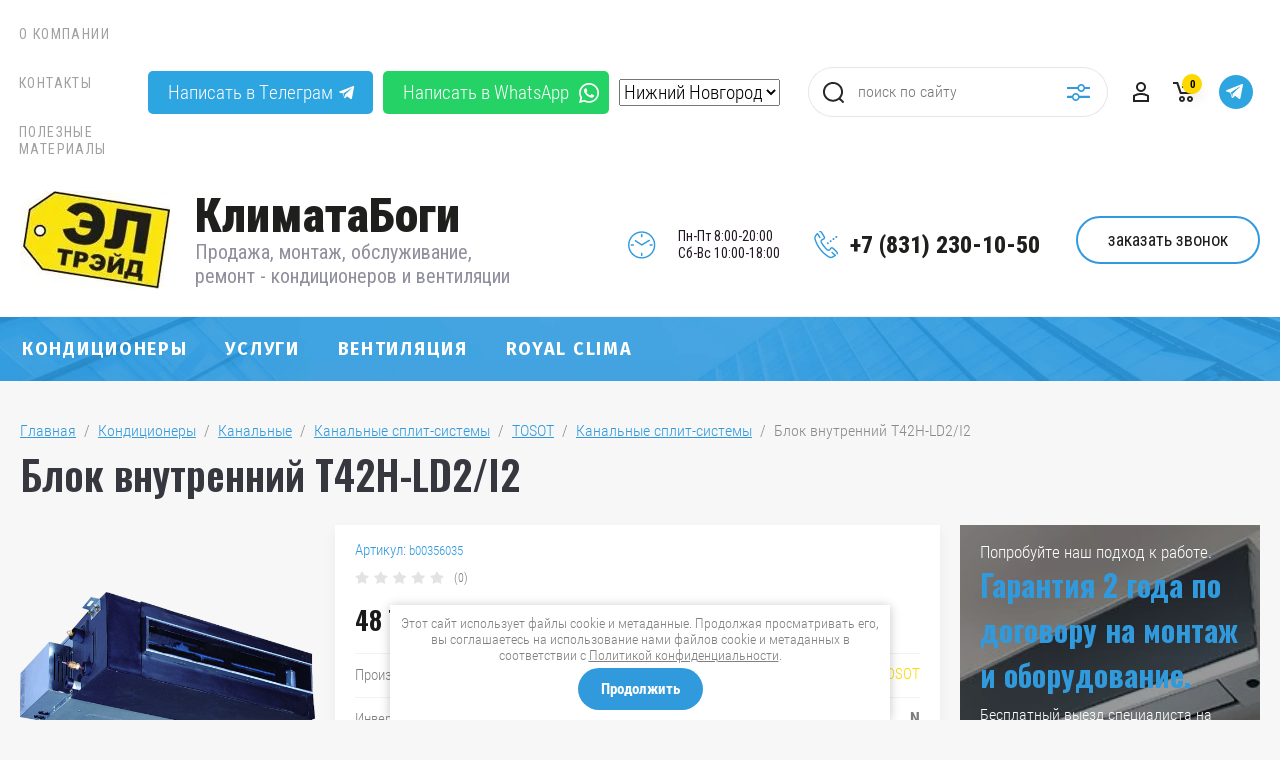

--- FILE ---
content_type: text/html; charset=utf-8
request_url: https://220nn.ru/magazin/product/blok-vnutrennij-t42h-ld2-i2
body_size: 27654
content:

	<!doctype html>
<html lang="ru">
<head>
<meta charset="utf-8">
<meta name="robots" content="all"/>
<title>Блок внутренний T42H-LD2/I2</title>
<meta name="description" content="Блок внутренний T42H-LD2/I2">
<meta name="keywords" content="Блок внутренний T42H-LD2/I2">
<meta name="SKYPE_TOOLBAR" content="SKYPE_TOOLBAR_PARSER_COMPATIBLE">
<meta name="viewport" content="width=device-width, initial-scale=1.0, maximum-scale=1.0, user-scalable=no">
<meta name="format-detection" content="telephone=no">
<meta http-equiv="x-rim-auto-match" content="none">


	<style>
		.site_header .top_block_wrapper .top_block_wrap .top_btns_wr {display: none;}.menu_top_wr{display: none;}.left_side_folders{display: none;}.partners-inner{display: none;}
	</style>


<link rel="stylesheet" href="/g/libs/jqueryui/datepicker/css/jquery-ui.css">
<link rel="stylesheet" href="/g/libs/lightgallery/v1.2.19/lightgallery.css">
<link href="https://fonts.googleapis.com/css?family=Oswald:300,500,600,700&amp;subset=cyrillic" rel="stylesheet">

<script src="/g/libs/jquery/1.10.2/jquery.min.js"></script>
<script src="/g/libs/jqueryui/datepicker/js/jquery-ui.min.js" charset="utf-8"></script>

	<link rel="stylesheet" href="/g/css/styles_articles_tpl.css">
<meta name="yandex-verification" content="84c1c8bce0fe810f" />
<meta name="yandex-verification" content="86c55e54e4d414ca" />
<meta name="yandex-verification" content="86c55e54e4d414ca" />
<meta name="google-site-verification" content="WMIkyEdgEhNYOGPn2kqVwq32lF5Wc6_36rUbOKj7Q9U" />

            <!-- 46b9544ffa2e5e73c3c971fe2ede35a5 -->
            <script src='/shared/s3/js/lang/ru.js'></script>
            <script src='/shared/s3/js/common.min.js'></script>
        <link rel='stylesheet' type='text/css' href='/shared/s3/css/calendar.css' /><link rel="stylesheet" href="/g/libs/lightgallery-proxy-to-hs/lightgallery.proxy.to.hs.min.css" media="all" async>
<script src="/g/libs/lightgallery-proxy-to-hs/lightgallery.proxy.to.hs.stub.min.js"></script>
<script src="/g/libs/lightgallery-proxy-to-hs/lightgallery.proxy.to.hs.js" async></script>
<link rel="icon" href="/favicon.svg" type="image/svg+xml">

<!--s3_require-->
<link rel="stylesheet" href="/g/basestyle/1.0.1/user/user.css" type="text/css"/>
<link rel="stylesheet" href="/g/basestyle/1.0.1/user/user.green.css" type="text/css"/>
<script type="text/javascript" src="/g/basestyle/1.0.1/user/user.js" async></script>
<!--/s3_require-->
			
		
		
		
			<link rel="stylesheet" type="text/css" href="/g/shop2v2/default/css/theme.less.css">		
			<script type="text/javascript" src="/g/printme.js"></script>
		<script type="text/javascript" src="/g/shop2v2/default/js/tpl.js"></script>
		<script type="text/javascript" src="/g/shop2v2/default/js/baron.min.js"></script>
		
			<script type="text/javascript" src="/g/shop2v2/default/js/shop2.2.js"></script>
		
	<script type="text/javascript">shop2.init({"productRefs": {"719609905":{"invertor":{"N":["954328505"]},"proizvoditel_nost_ohlazdenie_kvt":{"12":["954328505"]},"proizvoditel_nost_nagrev_kvt":{"13,5":["954328505"]},"potreblaemaa_mosnost_v_rezime_oh":{"4,4":["954328505"]},"potreblaemaa_mosnost_v_rezime_ob":{"4,05":["954328505"]},"maksimal_naa_dlina_trassy_m":{"50":["954328505"]},"maksimal_nyj_perepad_vysot_m":{"30":["954328505"]},"minimal_nyj_uroven_suma_vnutrenn":{"44":["954328505"]},"maksimal_nyj_uroven_suma_vnutren":{"48":["954328505"]},"minimal_naa_rekomenduemaa_plosad":{"80":["954328505"]},"zidkostnaa_linia_mm":{"12":["954328505"]},"gazovaa_linia_mm":{"19":["954328505"]},"diametr_truboprovoda_dla_sliva_k":{"26\/":["954328505"]},"vozmoznost_nizkotemperaturnogo_i":{"N":["954328505"]},"vozmoznost_nizkotemperaturnogo_i_154":{"N":["954328505"]},"vozmoznost_nizkotemperaturnogo_i_790":{"N":["954328505"]},"vozmoznost_nizkotemperaturnogo_i_469":{"N":["954328505"]},"secenie_kabela_pitania_mm":{"3 \u0445 1,5":["954328505"]},"secenie_soedinitel_nogo_kabela_m":{"2 \u0445 0,75":["954328505"]},"avtomat_tokovoj_zasity_a":{"6":["954328505"]},"maksimal_nyj_tok_a":{"8,5\/8,2":["954328505"]},"dc_invertornyj_kompressor":{"N":["954328505"]},"klass_energoeffektivnosti":{"D":["954328505"]},"maksimal_naa_rekomenduemaa_plosa":{"100":["954328505"]},"elektropitanie_f_v_gc":{"3 \/ 380 \/ 50":["954328505"]},"vysota_netto_mm":{"290":["954328505"]},"sirina_netto_mm":{"1230":["954328505"]},"glubina_netto_mm":{"790":["954328505"]},"ves_netto_kg":{"47":["954328505"]},"ves_brutto_kg":{"53":["954328505"]},"vysota_brutto_mm":{"305":["954328505"]},"sirina_brutto_mm":{"1338":["954328505"]},"glubina_brutto_mm":{"837":["954328505"]}}},"apiHash": {"getPromoProducts":"745a7c70a1dca9f48769a1399378f003","getSearchMatches":"c39ab210f3533f221c64c84fe87ec05d","getFolderCustomFields":"3b56090ebf845e4d6fef5f5580d11e47","getProductListItem":"52a06740755821a388591ff0cc9d3011","cartAddItem":"6f26418da4d0a697264963e130157514","cartRemoveItem":"61bf002a905a85c876a6bf127021ad2d","cartUpdate":"88302f0526bd02365962e660bf1c5cd1","cartRemoveCoupon":"6e324b3303b0c2548098d6bc4897aa6a","cartAddCoupon":"affa31ad1e4e8b57f090123d4a902275","deliveryCalc":"f217ba2ea0ec70c3b4b0baf1be561e8b","printOrder":"026b496b06b3822e4e565e5881a075da","cancelOrder":"35b31c46e1b72054da5196fa67fbe889","cancelOrderNotify":"f0782db94c94ae668a37d3601df7852f","repeatOrder":"56ad59d7f51852f946d0468b5ad91123","paymentMethods":"e75b0b6da77c3aef5b2d67b68eefdbc4","compare":"aa88847758fa9163c86b6be6b96cfeb4"},"hash": null,"verId": 1979815,"mode": "product","step": "","uri": "/kondicionery-nn","IMAGES_DIR": "/d/","my": {"show_sections":false,"price_fa_rouble":true,"filter_in_sidebar":true,"gr_version_collections_blocks":true,"product_list_autoplay_settings":true,"gr_version_product":true,"gr_product_price_default":true,"gr_amount_fix":true,"gr_img_lazyload":true},"shop2_cart_order_payments": 1,"cf_margin_price_enabled": 0,"maps_yandex_key":"","maps_google_key":""});</script>
<style type="text/css">.product-item-thumb {width: 449px;}.product-item-thumb .product-image, .product-item-simple .product-image {height: 350px;width: 449px;}.product-item-thumb .product-amount .amount-title {width: 353px;}.product-item-thumb .product-price {width: 399px;}.shop2-product .product-side-l {width: 200px;}.shop2-product .product-image {height: 190px;width: 200px;}.shop2-product .product-thumbnails li {width: 56px;height: 56px;}</style>

<script src="/g/libs/vanilla-lazyload/17.1.0/lazyload.min.js"></script><script src="/g/libs/jquery-responsive-tabs/1.5.1/jquery.responsivetabs.min.js" charset="utf-8"></script>
<script src="/g/libs/jquery-match-height/0.7.2/jquery.matchHeight.min.js" charset="utf-8"></script>
<script src="/g/libs/jquery-formstyler/1.7.4/jquery.formstyler.min.js" charset="utf-8"></script>
<script src="/g/libs/nouislider/7.0.10/jquery.nouislider.all.min.js" charset="utf-8"></script>
<script src="/g/libs/lightgallery/v1.2.19/lightgallery.js" charset="utf-8"></script>
<script src="/g/libs/jquery-bgdsize/jquery.bgdsize.js" charset="utf-8"></script>
<script src="/g/libs/jquery-slick/1.6.0/slick.min.js" charset="utf-8"></script>
<script src="/g/libs/flexmenu/1.4.2/flexmenu.min.js" charset="utf-8"></script>

<script src="/g/s3/misc/math/0.0.1/s3.math.js" charset="utf-8"></script>
<script src="/g/s3/misc/eventable/0.0.1/s3.eventable.js" charset="utf-8"></script>
<script src="/g/s3/menu/allin/0.0.3/s3.menu.allin.js" charset="utf-8"></script>

<script src="/g/templates/shop2/2.87.2/air-conditioners-store/js/s3.form.js" charset="utf-8"></script> 
<script src="/g/templates/shop2/2.87.2/air-conditioners-store/js/shop_main.js" charset="utf-8"></script>
<script src="/g/templates/shop2/2.87.2/air-conditioners-store/js/webflow.js" charset="utf-8"></script>

    <link rel="stylesheet" href="/g/templates/shop2/2.87.2/air-conditioners-store/themes/theme0/theme.scss.css">

<link rel="stylesheet" href="/t/v4384/images/css/addon_style.scss.css">

<!--[if lt IE 10]>
<script src="/g/libs/ie9-svg-gradient/0.0.1/ie9-svg-gradient.min.js"></script>
<script src="/g/libs/jquery-placeholder/2.0.7/jquery.placeholder.min.js"></script>
<script src="/g/libs/jquery-textshadow/0.0.1/jquery.textshadow.min.js"></script>
<script src="/g/s3/misc/ie/0.0.1/ie.js"></script>
<![endif]-->
<!--[if lt IE 9]>
<script src="/g/libs/html5shiv/html5.js"></script>
<![endif]-->

<script src="/g/templates/addons/menu/waslidemenu.js"></script>
	
	<script type="text/javascript" src="/g/s3/misc/eventable/0.0.1/s3.eventable.js"></script>
	<script type="text/javascript" src="/g/s3/misc/math/0.0.1/s3.math.js"></script>
	<script type="text/javascript" src="/g/s3/menu/allin/0.0.3/s3.menu.allin.js"></script>
	
	<script src="/g/templates/addons/menu/side_menu/menu_side.js" charset="utf-8"></script>
 

    <script>
        $(function(){
            $(".site_citys select").change(function(){
                document.location.href = $(this).val();
            }); 
            $('.js-addon-block-menu').sideMenu({
			    dropdown : true,
			    s3MenuAllIn : true,
			    //waslideMenu: false
			});
        });
    </script>

<link rel="stylesheet" href="/t/v4384/images/css/site_addons.scss.css">
<link rel="stylesheet" href="/t/v4384/images/css/advantages.scss.css">
<link rel="stylesheet" href="/t/v4384/images/css/popover_styles.scss.css">
<script src="/t/v4384/images/js/advantages.js"></script>

</head>
<body>
	
		
	<div class="site_wrapper product">
		
				<div class="popup_form_wrapper">
			<div class="popup_form_wrap">
				<div class="popup_form_wrap_in">
					<div class="popup_form_close"></div>
					<div class="tpl-anketa" data-api-url="/-/x-api/v1/public/?method=form/postform&param[form_id]=15457302&param[tpl]=global:form.minimal.2.2.87.tpl" data-api-type="form">
		<div class="form_bl_title">Заказать звонок</div>		<form method="post" action="/">
		<input type="hidden" name="form_id" value="15457302">
		<input type="hidden" name="tpl" value="global:form.minimal.2.2.87.tpl">
		<input type="hidden" name="placeholdered_fields" value="1">
		<div class="form_inner">
											        <div class="tpl-field type-text">
		          		          <div class="field-value">
		          			          				            	<input   type="text" size="30" maxlength="100" value="" name="d[0]" placeholder="Ваше имя " />
		            		            		          </div>
		        </div>
		        									        <div class="tpl-field type-phone field-required">
		          		          <div class="field-value">
		          			            			            	<input required data-validator="phone" type="text" size="30" maxlength="100" value="" name="d[1]" placeholder="Телефон *"  />
		            		            		          </div>
		        </div>
		        									        <div class="tpl-field type-textarea">
		          		          <div class="field-value">
		          			            			            	<textarea  cols="50" rows="7" name="d[2]" placeholder="Комментарий "></textarea>
		            		            		          </div>
		        </div>
		        									        <div class="tpl-field type-checkbox field-required">
		          		          <div class="field-value">
		          													<ul>
															<li>
									<input required id="15457302-checkbox3" type="checkbox" value="Да" name="d[3]" />
									<label for="15457302-checkbox3">Я выражаю&nbsp;<a href="/registraciya/agreement" onclick="window.open(this.href, '', 'resizable=no,status=no,location=no,toolbar=no,menubar=no,fullscreen=no,scrollbars=no,dependent=no,width=500,left=500,height=700,top=700'); return false;">согласие на передачу и обработку персональных данных</a>&nbsp;в соответствии с&nbsp;<a href="/politika-konfidencialnosti" onclick="window.open(this.href, '', 'resizable=no,status=no,location=no,toolbar=no,menubar=no,fullscreen=no,scrollbars=no,dependent=no,width=500,left=500,height=700,top=700'); return false;">Политикой конфиденциальности</a></label>
									</li>
													</ul>
							            		          </div>
		        </div>
		        						
										
			<div class="tpl-field tpl-field-button">
				<button type="submit" class="tpl-form-button"><span>Отправить</span></button>
			</div>
			<re-captcha data-captcha="recaptcha"
     data-name="captcha"
     data-sitekey="6LddAuIZAAAAAAuuCT_s37EF11beyoreUVbJlVZM"
     data-lang="ru"
     data-rsize="invisible"
     data-type="image"
     data-theme="light"></re-captcha></form>
				</div>
		
	</div>
				</div>
			</div>
		</div>
						<div class="popup_form_wrapperTwo sl">
			<div class="popup_form_wrap">
				<div class="popup_form_wrap_in">
					<div class="popup_form_close"></div>
					<div class="tpl-anketa" data-api-url="/-/x-api/v1/public/?method=form/postform&param[form_id]=10053109&param[tpl]=global:form.minimal.2.2.87.tpl" data-api-type="form">
		<div class="form_bl_title">Получите консультацию специалиста</div>		<form method="post" action="/">
		<input type="hidden" name="form_id" value="10053109">
		<input type="hidden" name="tpl" value="global:form.minimal.2.2.87.tpl">
		<input type="hidden" name="placeholdered_fields" value="1">
		<div class="form_inner">
											        <div class="tpl-field type-text">
		          		          <div class="field-value">
		          			          				            	<input   type="text" size="30" maxlength="100" value="" name="d[0]" placeholder="Ваше Имя " />
		            		            		          </div>
		        </div>
		        									        <div class="tpl-field type-phone field-required">
		          		          <div class="field-value">
		          			            			            	<input required data-validator="phone" type="text" size="30" maxlength="100" value="" name="d[1]" placeholder="Телефон для связи *"  />
		            		            		          </div>
		        </div>
		        									        <div class="tpl-field type-textarea">
		          		          <div class="field-value">
		          			            			            	<textarea  cols="50" rows="4" name="d[2]" placeholder="Комментарии "></textarea>
		            		            		          </div>
		        </div>
		        									        <div class="tpl-field type-checkbox field-required">
		          		          <div class="field-value">
		          													<ul>
															<li>
									<input required id="10053109-checkbox3" type="checkbox" value="Да" name="d[3]" />
									<label for="10053109-checkbox3">Я выражаю&nbsp;<a href="/registraciya/agreement" onclick="window.open(this.href, '', 'resizable=no,status=no,location=no,toolbar=no,menubar=no,fullscreen=no,scrollbars=no,dependent=no,width=500,left=500,height=700,top=700'); return false;">согласие на передачу и обработку персональных данных</a>&nbsp;в соответствии с&nbsp;<a href="/politika-konfidencialnosti" onclick="window.open(this.href, '', 'resizable=no,status=no,location=no,toolbar=no,menubar=no,fullscreen=no,scrollbars=no,dependent=no,width=500,left=500,height=700,top=700'); return false;">Политикой конфиденциальности</a></label>
									</li>
													</ul>
							            		          </div>
		        </div>
		        						
										
			<div class="tpl-field tpl-field-button">
				<button type="submit" class="tpl-form-button"><span>Получить консультацию</span></button>
			</div>
			<re-captcha data-captcha="recaptcha"
     data-name="captcha"
     data-sitekey="6LddAuIZAAAAAAuuCT_s37EF11beyoreUVbJlVZM"
     data-lang="ru"
     data-rsize="invisible"
     data-type="image"
     data-theme="light"></re-captcha></form>
				</div>
		
	</div>
				</div>
			</div>
		</div>
				
		<header role="banner" class="site_header">
			
			<div class="top_block_wrapper"> 
				<div class="top_block_wrap">
					
					<nav class="menuTopWr">
																    <ul class="menu_top menu-default">
								        								
								            								
								            								                <li class=" has"><a href="/o-kompanii">О компании<span class="open_ul_span"></span></a>
								            								            								
								        								
								            								                								                        </li>
								                    								                								            								
								            								                <li class=""><a href="/kontakty">Контакты</a>
								            								            								
								        								
								            								                								                        </li>
								                    								                								            								
								            								                <li class=""><a href="/poleznye-materialy">Полезные материалы</a>
								            								            								
								        								        </li>
								    </ul>
								    															</nav>

					<div class="top_right_block">
						
						<a href="https://t.me/klimatabogi" class="whatsapp tg_btn">Написать в Телеграм</a>						<a href="https://wa.me/79087301050" class="whatsapp">Написать в WhatsApp</a>						
						<div class="site_citys">
							<select name="" id="">
								<option value="https://220nn.ru/">Нижний Новгород</option>
								<option value="http://moskow.220nn.ru/">Москва</option>
							</select>
						</div>
							<div class="search_bl_wr">
							<span class="search_mob_close">&nbsp;</span>
							<div class="search_bl_in">
								<nav class="site-search-wr">
								    <form action="/kondicionery-nn/search" method="get"  class="search-form" >
									    <input name="search_text" type="text" class="search-text" value="" placeholder="поиск по сайту" />
									    <input type="submit" class="search-button" value="" />
								    <re-captcha data-captcha="recaptcha"
     data-name="captcha"
     data-sitekey="6LddAuIZAAAAAAuuCT_s37EF11beyoreUVbJlVZM"
     data-lang="ru"
     data-rsize="invisible"
     data-type="image"
     data-theme="light"></re-captcha></form>
								    <div class="search_popup_btn jq_click"></div>
								</nav>

								<div class="search_bl_wrapper">
									<div class="search_bl_wrap">
											
    
<div class="shop2-block search-form ">
	<div class="block_body">
		<form action="/kondicionery-nn/search" enctype="multipart/form-data">
			<input type="hidden" name="sort_by" value=""/>
			
						
								
					<div class="row row_price range_slider_wrapper">
		                <div class="row-title">Цена, руб.</div>
		                <div class="row-body">
		
			                <div class="price_range">
			                	<div class="input_from">
			                		<span class="from_title">от</span>
			                    	<input name="s[price][min]" type="text" size="5" class="small low" value="0" />
			                    </div>
			                    <div class="input_to">
			                    	<span class="to_title">до</span>
			                    	<input name="s[price][max]" type="text" size="5" class="small big"  data-max="200000" value="200000" />
			                    </div>
			                </div>
			                <div class="input_range_slider"></div>
		
		                </div>
		            </div>
		            
	                        
            
							<div class="row">
					<label class="row-title" for="shop2-name">Название:</label>
					<div class="row-body">
						<input type="text" name="s[name]" size="20" id="shop2-name" value="" />
					</div>
				</div>
			
							<div class="row">
					<label class="row-title" for="shop2-article">Артикул:</label>
					<div class="row-body">
						<input type="text" name="s[article]" id="shop2-article" value="" />
					</div>
				</div>
			
							<div class="row">
					<label class="row-title" for="shop2-text">Текст:</label>
					<div class="row-body">
						<input type="text" name="search_text" size="20" id="shop2-text"  value="" />
					</div>
				</div>
			
			
							<div class="row">
					<div class="row-title">Выберите категорию:</div>
					<div class="row-body">
						<select name="s[folder_id]" id="s[folder_id]" data-placeholder="Все категории">
							<option value="">Все категории</option>
																																                            <option value="95035702" >
		                                 Кондиционеры
		                            </option>
		                        																	                            <option value="238860705" >
		                                &raquo; Настенные
		                            </option>
		                        																	                            <option value="220525905" >
		                                &raquo;&raquo; Инверторные
		                            </option>
		                        																	                            <option value="220526305" >
		                                &raquo;&raquo;&raquo; FUJITSU
		                            </option>
		                        																	                            <option value="144545905" >
		                                &raquo;&raquo;&raquo;&raquo; Nocria X
		                            </option>
		                        																	                            <option value="144538705" >
		                                &raquo;&raquo;&raquo;&raquo; Airflow
		                            </option>
		                        																	                            <option value="144544305" >
		                                &raquo;&raquo;&raquo;&raquo; Interios
		                            </option>
		                        																	                            <option value="144543905" >
		                                &raquo;&raquo;&raquo;&raquo; Genios
		                            </option>
		                        																	                            <option value="144539505" >
		                                &raquo;&raquo;&raquo;&raquo; Clarios
		                            </option>
		                        																	                            <option value="144546505" >
		                                &raquo;&raquo;&raquo;&raquo; Standard Inverter
		                            </option>
		                        																	                            <option value="144546305" >
		                                &raquo;&raquo;&raquo;&raquo; Smart Design R32
		                            </option>
		                        																	                            <option value="220557905" >
		                                &raquo;&raquo;&raquo; LESSAR
		                            </option>
		                        																	                            <option value="144546705" >
		                                &raquo;&raquo;&raquo;&raquo; Tiger
		                            </option>
		                        																	                            <option value="144543305" >
		                                &raquo;&raquo;&raquo;&raquo; Ego
		                            </option>
		                        																	                            <option value="144543705" >
		                                &raquo;&raquo;&raquo;&raquo; FlexCool R32
		                            </option>
		                        																	                            <option value="144538905" >
		                                &raquo;&raquo;&raquo;&raquo; Amigo
		                            </option>
		                        																	                            <option value="220558105" >
		                                &raquo;&raquo;&raquo; TOSOT
		                            </option>
		                        																	                            <option value="144558505" >
		                                &raquo;&raquo;&raquo;&raquo; Triangle
		                            </option>
		                        																	                            <option value="144544105" >
		                                &raquo;&raquo;&raquo;&raquo; G-Tech
		                            </option>
		                        																	                            <option value="144544705" >
		                                &raquo;&raquo;&raquo;&raquo; Lyra Inverter
		                            </option>
		                        																	                            <option value="144544905" >
		                                &raquo;&raquo;&raquo;&raquo; Lyra Inverter R32
		                            </option>
		                        																	                            <option value="144544505" >
		                                &raquo;&raquo;&raquo;&raquo; Lord Euro
		                            </option>
		                        																	                            <option value="220558305" >
		                                &raquo;&raquo;&raquo; QUATTROCLIMA
		                            </option>
		                        																	                            <option value="144543505" >
		                                &raquo;&raquo;&raquo;&raquo; Ferrara
		                            </option>
		                        																	                            <option value="144545305" >
		                                &raquo;&raquo;&raquo;&raquo; Monsone
		                            </option>
		                        																	                            <option value="144558905" >
		                                &raquo;&raquo;&raquo;&raquo; Verona
		                            </option>
		                        																	                            <option value="220612305" >
		                                &raquo;&raquo; ON/OFF Сплит-системы
		                            </option>
		                        																	                            <option value="115060906" >
		                                &raquo;&raquo;&raquo; Бирюса
		                            </option>
		                        																	                            <option value="115062106" >
		                                &raquo;&raquo;&raquo;&raquo; D - Серия
		                            </option>
		                        																	                            <option value="220629905" >
		                                &raquo;&raquo;&raquo; LESSAR
		                            </option>
		                        																	                            <option value="144539705" >
		                                &raquo;&raquo;&raquo;&raquo; Серия Cool+
		                            </option>
		                        																	                            <option value="263905907" >
		                                &raquo;&raquo;&raquo; Haier
		                            </option>
		                        																	                            <option value="263910507" >
		                                &raquo;&raquo;&raquo;&raquo; Серия TUNDRA
		                            </option>
		                        																	                            <option value="264432907" >
		                                &raquo;&raquo;&raquo;&raquo; Серия Coral
		                            </option>
		                        																	                            <option value="205616907" >
		                                &raquo;&raquo;&raquo; EcoClima
		                            </option>
		                        																	                            <option value="205617107" >
		                                &raquo;&raquo;&raquo;&raquo; Серия Green Line on-off
		                            </option>
		                        																	                            <option value="220646905" >
		                                &raquo;&raquo;&raquo; QUATTROCLIMA
		                            </option>
		                        																	                            <option value="144539105" >
		                                &raquo;&raquo;&raquo;&raquo; Bergamo
		                            </option>
		                        																	                            <option value="144558705" >
		                                &raquo;&raquo;&raquo;&raquo; Vento
		                            </option>
		                        																	                            <option value="220650705" >
		                                &raquo;&raquo;&raquo; TOSOT
		                            </option>
		                        																	                            <option value="144545505" >
		                                &raquo;&raquo;&raquo;&raquo; Natal
		                            </option>
		                        																	                            <option value="144545705" >
		                                &raquo;&raquo;&raquo;&raquo; Natal 2021
		                            </option>
		                        																	                            <option value="238861305" >
		                                &raquo; Кассетные
		                            </option>
		                        																	                            <option value="220675705" >
		                                &raquo;&raquo; Инверторные кассетные сплит-системы
		                            </option>
		                        																	                            <option value="220675905" >
		                                &raquo;&raquo;&raquo; FUJITSU
		                            </option>
		                        																	                            <option value="144572105" >
		                                &raquo;&raquo;&raquo;&raquo; Инверторные кассетные сплит-системы
		                            </option>
		                        																	                            <option value="144572305" >
		                                &raquo;&raquo;&raquo;&raquo; Инверторные кассетные сплит-системы R32
		                            </option>
		                        																	                            <option value="144572505" >
		                                &raquo;&raquo;&raquo;&raquo; Инверторные компактные кассетные сплит-системы
		                            </option>
		                        																	                            <option value="144572705" >
		                                &raquo;&raquo;&raquo;&raquo; Инверторные компактные кассетные сплит-системы R32
		                            </option>
		                        																	                            <option value="220688905" >
		                                &raquo;&raquo; Кассетные сплит-системы
		                            </option>
		                        																	                            <option value="220689105" >
		                                &raquo;&raquo;&raquo; TOSOT
		                            </option>
		                        																	                            <option value="144590105" >
		                                &raquo;&raquo;&raquo;&raquo; Кассетные сплит-системы постоянной производительности
		                            </option>
		                        																	                            <option value="220689305" >
		                                &raquo;&raquo;&raquo; QUATTROCLIMA
		                            </option>
		                        																	                            <option value="144590305" >
		                                &raquo;&raquo;&raquo;&raquo; Кассетные сплит-системы постоянной производительности 2019
		                            </option>
		                        																	                            <option value="238880305" >
		                                &raquo; Канальные
		                            </option>
		                        																	                            <option value="220697105" >
		                                &raquo;&raquo; Инверторные канальные сплит-системы
		                            </option>
		                        																	                            <option value="220697505" >
		                                &raquo;&raquo;&raquo; FUJITSU
		                            </option>
		                        																	                            <option value="144559705" >
		                                &raquo;&raquo;&raquo;&raquo; Инверторные канальные сплит-системы R32
		                            </option>
		                        																	                            <option value="144559905" >
		                                &raquo;&raquo;&raquo;&raquo; Инверторные канальные сплит-системы Smart Design R32
		                            </option>
		                        																	                            <option value="144560505" >
		                                &raquo;&raquo;&raquo;&raquo; Инверторные канальные сплит-системы высоконапорные
		                            </option>
		                        																	                            <option value="144559305" >
		                                &raquo;&raquo;&raquo;&raquo; Инверторные канальные высоконапорные сплит-системы R32
		                            </option>
		                        																	                            <option value="144571905" >
		                                &raquo;&raquo;&raquo;&raquo; Инверторные канальные узкопрофильные сплит-системы R32
		                            </option>
		                        																	                            <option value="220697705" >
		                                &raquo;&raquo;&raquo; LESSAR
		                            </option>
		                        																	                            <option value="221298705" >
		                                &raquo;&raquo;&raquo;&raquo; Инверторные канальные сплит-системы высоконапорные
		                            </option>
		                        																	                            <option value="220697905" >
		                                &raquo;&raquo;&raquo; TOSOT
		                            </option>
		                        																	                            <option value="144559505" >
		                                &raquo;&raquo;&raquo;&raquo; Инверторные канальные сплит-системы
		                            </option>
		                        																	                            <option value="144560105" >
		                                &raquo;&raquo;&raquo;&raquo; Инверторные канальные сплит-системы высокой производительности
		                            </option>
		                        																	                            <option value="220730305" >
		                                &raquo;&raquo; Канальные сплит-системы
		                            </option>
		                        																	                            <option value="220761105" >
		                                &raquo;&raquo;&raquo; TOSOT
		                            </option>
		                        																	                            <option value="144589505" >
		                                &raquo;&raquo;&raquo;&raquo; Канальные сплит-системы
		                            </option>
		                        																	                            <option value="220761305" >
		                                &raquo;&raquo;&raquo; QUATTROCLIMA
		                            </option>
		                        																	                            <option value="144589905" >
		                                &raquo;&raquo;&raquo;&raquo; Канальные сплит-системы постоянной производительности 2019
		                            </option>
		                        																	                            <option value="144589705" >
		                                &raquo;&raquo;&raquo;&raquo; Канальные сплит-системы постоянной производительности
		                            </option>
		                        																	                            <option value="238880905" >
		                                &raquo; Напольно-подпотолочные
		                            </option>
		                        																	                            <option value="220773505" >
		                                &raquo;&raquo; Инверторные напольно-потолочные сплит-системы
		                            </option>
		                        																	                            <option value="220773905" >
		                                &raquo;&raquo;&raquo; FUJITSU
		                            </option>
		                        																	                            <option value="144573305" >
		                                &raquo;&raquo;&raquo;&raquo; Инверторные потолочные сплит-системы R32
		                            </option>
		                        																	                            <option value="144573105" >
		                                &raquo;&raquo;&raquo;&raquo; Инверторные напольные сплит-системы R32
		                            </option>
		                        																	                            <option value="220774705" >
		                                &raquo;&raquo;&raquo; TOSOT
		                            </option>
		                        																	                            <option value="144572905" >
		                                &raquo;&raquo;&raquo;&raquo; Инверторные напольно-потолочные сплит-системы
		                            </option>
		                        																	                            <option value="221270705" >
		                                &raquo;&raquo; Напольно-потолочные сплит-системы
		                            </option>
		                        																	                            <option value="221270905" >
		                                &raquo;&raquo;&raquo; TOSOT
		                            </option>
		                        																	                            <option value="144593905" >
		                                &raquo;&raquo;&raquo;&raquo; Напольно-потолочные сплит-системы постоянной производительности
		                            </option>
		                        																	                            <option value="221271105" >
		                                &raquo;&raquo;&raquo; QUATTROCLIMA
		                            </option>
		                        																	                            <option value="144594105" >
		                                &raquo;&raquo;&raquo;&raquo; Напольно-потолочные сплит-системы постоянной производительности 2019
		                            </option>
		                        																	                            <option value="221271905" >
		                                &raquo; Аксессуары
		                            </option>
		                        																	                            <option value="241601105" >
		                                &raquo;&raquo; Помпа дренажная
		                            </option>
		                        																	                            <option value="241601305" >
		                                &raquo;&raquo; Зимний комплект
		                            </option>
		                        																	                            <option value="95040902" >
		                                 Услуги
		                            </option>
		                        																	                            <option value="38731309" >
		                                &raquo; Монтаж вентиляции
		                            </option>
		                        																	                            <option value="95041102" >
		                                &raquo; Монтаж Сплит-системы
		                            </option>
		                        																	                            <option value="95041302" >
		                                &raquo; Обслуживание Сплит-системы
		                            </option>
		                        																	                            <option value="238852905" >
		                                &raquo; Закладка трассы кондиционера
		                            </option>
		                        																	                            <option value="47424309" >
		                                &raquo; Ремонт кондиционеров
		                            </option>
		                        																	                            <option value="95041502" >
		                                &raquo; Доработка Сплит-системы Зимним комплектом
		                            </option>
		                        																	                            <option value="95041702" >
		                                 Вентиляция
		                            </option>
		                        																	                            <option value="95041902" >
		                                &raquo; Канальные вентиляторы
		                            </option>
		                        																	                            <option value="263911107" >
		                                &raquo; Вентиляторы типа - Улитка
		                            </option>
		                        																	                            <option value="95042102" >
		                                &raquo; Регулятор оборотов вентилятора
		                            </option>
		                        																	                            <option value="263910907" >
		                                &raquo; Воздуховоды круглые оцинкованные
		                            </option>
		                        																	                            <option value="238852705" >
		                                &raquo; Бризеры
		                            </option>
		                        																	                            <option value="263967307" >
		                                &raquo;&raquo; Funai
		                            </option>
		                        																	                            <option value="224896508" >
		                                 Royal Clima
		                            </option>
		                        																	                            <option value="185147308" >
		                                &raquo; Бытовые сплит-системы
		                            </option>
		                        																	                            <option value="185174508" >
		                                &raquo; Мобильные кондиционеры
		                            </option>
		                        																	                            <option value="185174708" >
		                                &raquo; Аксессуары для сплит-систем
		                            </option>
		                        																	                            <option value="185174908" >
		                                &raquo; Системы Чиллер-Фанкойлы
		                            </option>
		                        																	                            <option value="185341108" >
		                                &raquo; Инфракрасные потолочные обогреватели
		                            </option>
		                        																	                            <option value="185341508" >
		                                &raquo; Тепловые завесы
		                            </option>
		                        																	                            <option value="185342108" >
		                                &raquo; Бытовые вентиляционные установки
		                            </option>
		                        																	                            <option value="185342308" >
		                                &raquo; Аксессуары и сменные фильтры для бытовых вентиляционных установок
		                            </option>
		                        																	                            <option value="185342508" >
		                                &raquo; Компактные моноблочные вентиляционные установки
		                            </option>
		                        																	                            <option value="185342908" >
		                                &raquo; Осушители для бассейнов
		                            </option>
		                        																	                            <option value="194423508" >
		                                &raquo; Полупромышленные сплит-системы
		                            </option>
		                        																	                            <option value="194434908" >
		                                &raquo; Наружные блоки мульти сплит-систем
		                            </option>
		                        																	                            <option value="194447108" >
		                                &raquo; Внутренние блоки мульти сплит-систем
		                            </option>
		                        													</select>
					</div>
				</div>

				<div class="row" id="shop2_search_custom_fields"></div>
			
						<div class="row" id="shop2_search_global_fields">
				
																																																																																																																																																																																																																																																																																		</div>
						
							<div class="row">
					<div class="row-title">Производитель:</div>
					<div class="row-body">
						<select name="s[vendor_id]" data-placeholder="Все производители">
							<option value="">Все</option>          
		                    		                        <option value="35409707" >EcoClima</option>
		                    		                        <option value="28795505" >FUJITSU</option>
		                    		                        <option value="45510707" >FUNAI</option>
		                    		                        <option value="45506107" >Haier</option>
		                    		                        <option value="28795705" >LESSAR</option>
		                    		                        <option value="28795905" >QUATTROCLIMA</option>
		                    		                        <option value="31812108" >ROYAL Clima</option>
		                    		                        <option value="31812308" >ROYAL FRESH</option>
		                    		                        <option value="31848508" >ROYAL Clima</option>
		                    		                        <option value="28796105" >TOSOT</option>
		                    		                        <option value="22657706" >Бирюса</option>
		                    		                        <option value="16656708" >Тепломаш</option>
		                    						</select>
					</div>
				</div>
			
											    <div class="row">
				        <div class="row-title">Новинка:</div>
				        <div class="row-body">
				            				            <select name="s[flags][2]" data-placeholder="Все">
					            <option value="">Все</option>
					            <option value="1">да</option>
					            <option value="0">нет</option>
					        </select>
				        </div>
				    </div>
		    												    <div class="row">
				        <div class="row-title">Спецпредложение:</div>
				        <div class="row-body">
				            				            <select name="s[flags][1]" data-placeholder="Все">
					            <option value="">Все</option>
					            <option value="1">да</option>
					            <option value="0">нет</option>
					        </select>
				        </div>
				    </div>
		    				
							<div class="row">
					<div class="row-title">Результатов на странице:</div>
					<div class="row-body">
						<select name="s[products_per_page]">
											            					            					            <option value="5">5</option>
				            					            					            <option value="20">20</option>
				            					            					            <option value="35">35</option>
				            					            					            <option value="50">50</option>
				            					            					            <option value="65">65</option>
				            					            					            <option value="80">80</option>
				            					            					            <option value="95">95</option>
				            						</select>
					</div>
				</div>
			
			<div class="row-button">
				<button type="submit" class="search-btn">Найти</button>
			</div>

		<re-captcha data-captcha="recaptcha"
     data-name="captcha"
     data-sitekey="6LddAuIZAAAAAAuuCT_s37EF11beyoreUVbJlVZM"
     data-lang="ru"
     data-rsize="invisible"
     data-type="image"
     data-theme="light"></re-captcha></form>
	</div>
</div><!-- Search Form -->									</div>
								</div>
							</div>
						</div>
						<div class="top_btns_wr">
															<a href="/registraciya/login">Войти</a>
													</div>
						<span class="search_btn_mobile">&nbsp;</span>
						<div class="shop2-cart-preview-wrap">
								
			<div id="shop2-cart-preview">
			<div class="cart_bl_wr">
				<a href="/kondicionery-nn/cart">
					0 <ins class="fa fa-rouble">₽</ins>					<span class="cart_bl_count">0</span>
				</a>
			</div>
		</div><!-- Cart Preview -->
		
						</div>
												<div class="socialTop">
						   
						   <a href="#!">
						    <img src="/thumb/2/ZI80L9_l1UyVyTumuWmwIA/r/d/1telegram.svg">
						   </a>
						  						</div>
							
					</div>

				</div> 
			</div>
			<div class="site_header_in_wr in">
				<div class="site_header_in">
					<div class="site_header_left">
													<div class="site_logo_wr">
																	<a href="https://220nn.ru">
																														<img style="max-width: 150px" src="/thumb/2/tl_f25Q8suBVBpSvigl4oQ/150r/d/logo_150na150.jpg" alt="" />
									</a>
															</div>
												<div class="site_name_wr">
															<div class="site_name">
																			<a href="https://220nn.ru">
											КлиматаБоги
										</a>
																	</div>
																						<div class="site_desc">
																			<a href="https://220nn.ru">
											Продажа, монтаж, обслуживание,<br />
ремонт - кондиционеров и вентиляции
										</a>
																	</div>
													</div>
						<div class="site_citys">
							<select name="" id="">
								<option value="https://220nn.ru/">Нижний Новгород</option>
								<option value="http://moskow.220nn.ru/">Москва</option>
							</select>
						</div>
					</div>

					<div class="site_header_right">
						                        	<div class="time_work">
                        		<span>Пн-Пт 8:00-20:00</span>
                        		<span>Сб-Вс 10:00-18:00</span>
                    		</div>
                                                                        <div class="phonesTop">
                        									<div><a href="tel:+7 (831) 230-10-50">+7 (831) 230-10-50</a></div>
							                        </div>
                                                							<div class="callback form_popup_btn">заказать звонок</div>
												
				

					</div>

				</div>
			</div>
					</header> <!-- .site-header -->
		<div class="topslWr inner">
			<div class="topcatWr">
				<div class="burger_btn_wr">
								<span class="burger_btn">Каталог</span>
								
														
								<div class="folders_popup_wrapper">
			<div class="folders_popup_wrap">
				<div class="folders_popup_title">Категории</div>
				<div class="folders_popup_body">
									        <ul class="folders_popup menu-default">
				            				                				            				                				
				                    				
				                    				                        <li class="has"><a href="/magazin/folder/konditsionery">Кондиционеры<span class="open_ul_span"></span></a>
				                    				
				                    				
				                				            				                				
				                    				                        				                            <ul>
				                        				                    				
				                    				                        <li class="has"><a href="/magazin/folder/nastennye-split-sistemy">Настенные<span class="open_ul_span"></span></a>
				                    				
				                    				
				                				            				                				
				                    				                        				                            <ul>
				                        				                    				
				                    				                        <li class="has"><a href="/magazin/folder/invertornye-split-sistemy">Инверторные<span class="open_ul_span"></span></a>
				                    				
				                    				
				                				            				                				
				                    				                        				                            <ul>
				                        				                    				
				                    				                        <li class="has"><a href="/magazin/folder/fujitsu">FUJITSU<span class="open_ul_span"></span></a>
				                    				
				                    				
				                				            				                				
				                    				                        				                            <ul>
				                        				                    				
				                    				                        <li class=""><a href="/magazin/folder/nocria-x">Nocria X</a>
				                    				
				                    				
				                				            				                				
				                    				                        				                            </li>
				                            				                        				                    				
				                    				                        <li class=""><a href="/magazin/folder/airflow">Airflow</a>
				                    				
				                    				
				                				            				                				
				                    				                        				                            </li>
				                            				                        				                    				
				                    				                        <li class=""><a href="/magazin/folder/interios">Interios</a>
				                    				
				                    				
				                				            				                				
				                    				                        				                            </li>
				                            				                        				                    				
				                    				                        <li class=""><a href="/magazin/folder/genios">Genios</a>
				                    				
				                    				
				                				            				                				
				                    				                        				                            </li>
				                            				                        				                    				
				                    				                        <li class=""><a href="/magazin/folder/clarios">Clarios</a>
				                    				
				                    				
				                				            				                				
				                    				                        				                            </li>
				                            				                        				                    				
				                    				                        <li class=""><a href="/magazin/folder/standard-inverter">Standard Inverter</a>
				                    				
				                    				
				                				            				                				
				                    				                        				                            </li>
				                            				                        				                    				
				                    				                        <li class=""><a href="/magazin/folder/smart-design-r32">Smart Design R32</a>
				                    				
				                    				
				                				            				                				
				                    				                        				                            </li>
				                            				                                </ul>
				                                </li>
				                            				                        				                    				
				                    				                        <li class="has"><a href="/magazin/folder/lessar">LESSAR<span class="open_ul_span"></span></a>
				                    				
				                    				
				                				            				                				
				                    				                        				                            <ul>
				                        				                    				
				                    				                        <li class=""><a href="/magazin/folder/tiger">Tiger</a>
				                    				
				                    				
				                				            				                				
				                    				                        				                            </li>
				                            				                        				                    				
				                    				                        <li class=""><a href="/magazin/folder/ego">Ego</a>
				                    				
				                    				
				                				            				                				
				                    				                        				                            </li>
				                            				                        				                    				
				                    				                        <li class=""><a href="/magazin/folder/flexcool-r32">FlexCool R32</a>
				                    				
				                    				
				                				            				                				
				                    				                        				                            </li>
				                            				                        				                    				
				                    				                        <li class=""><a href="/magazin/folder/amigo">Amigo</a>
				                    				
				                    				
				                				            				                				
				                    				                        				                            </li>
				                            				                                </ul>
				                                </li>
				                            				                        				                    				
				                    				                        <li class="has"><a href="/magazin/folder/tosot">TOSOT<span class="open_ul_span"></span></a>
				                    				
				                    				
				                				            				                				
				                    				                        				                            <ul>
				                        				                    				
				                    				                        <li class=""><a href="/magazin/folder/triangle">Triangle</a>
				                    				
				                    				
				                				            				                				
				                    				                        				                            </li>
				                            				                        				                    				
				                    				                        <li class=""><a href="/magazin/folder/g-tech">G-Tech</a>
				                    				
				                    				
				                				            				                				
				                    				                        				                            </li>
				                            				                        				                    				
				                    				                        <li class=""><a href="/magazin/folder/lyra-inverter">Lyra Inverter</a>
				                    				
				                    				
				                				            				                				
				                    				                        				                            </li>
				                            				                        				                    				
				                    				                        <li class=""><a href="/magazin/folder/lyra-inverter-r32">Lyra Inverter R32</a>
				                    				
				                    				
				                				            				                				
				                    				                        				                            </li>
				                            				                        				                    				
				                    				                        <li class=""><a href="/magazin/folder/lord-euro">Lord Euro</a>
				                    				
				                    				
				                				            				                				
				                    				                        				                            </li>
				                            				                                </ul>
				                                </li>
				                            				                        				                    				
				                    				                        <li class="has"><a href="/magazin/folder/quattroclima">QUATTROCLIMA<span class="open_ul_span"></span></a>
				                    				
				                    				
				                				            				                				
				                    				                        				                            <ul>
				                        				                    				
				                    				                        <li class=""><a href="/magazin/folder/ferrara">Ferrara</a>
				                    				
				                    				
				                				            				                				
				                    				                        				                            </li>
				                            				                        				                    				
				                    				                        <li class=""><a href="/magazin/folder/monsone">Monsone</a>
				                    				
				                    				
				                				            				                				
				                    				                        				                            </li>
				                            				                        				                    				
				                    				                        <li class=""><a href="/magazin/folder/verona">Verona</a>
				                    				
				                    				
				                				            				                				
				                    				                        				                            </li>
				                            				                                </ul>
				                                </li>
				                            				                                </ul>
				                                </li>
				                            				                        				                    				
				                    				                        <li class="has"><a href="/magazin/folder/split-sistemy-postoyannoj-proizvoditelnosti">ON/OFF Сплит-системы<span class="open_ul_span"></span></a>
				                    				
				                    				
				                				            				                				
				                    				                        				                            <ul>
				                        				                    				
				                    				                        <li class="has"><a href="/kondicionery-nn/folder/biryusa">Бирюса<span class="open_ul_span"></span></a>
				                    				
				                    				
				                				            				                				
				                    				                        				                            <ul>
				                        				                    				
				                    				                        <li class=""><a href="/kondicionery-nn/folder/d-seriya">D - Серия</a>
				                    				
				                    				
				                				            				                				
				                    				                        				                            </li>
				                            				                                </ul>
				                                </li>
				                            				                        				                    				
				                    				                        <li class="has"><a href="/magazin/folder/lessar-1">LESSAR<span class="open_ul_span"></span></a>
				                    				
				                    				
				                				            				                				
				                    				                        				                            <ul>
				                        				                    				
				                    				                        <li class=""><a href="/magazin/folder/cool">Серия Cool+</a>
				                    				
				                    				
				                				            				                				
				                    				                        				                            </li>
				                            				                                </ul>
				                                </li>
				                            				                        				                    				
				                    				                        <li class="has"><a href="/folder/263905907">Haier<span class="open_ul_span"></span></a>
				                    				
				                    				
				                				            				                				
				                    				                        				                            <ul>
				                        				                    				
				                    				                        <li class=""><a href="/folder/263910507">Серия TUNDRA</a>
				                    				
				                    				
				                				            				                				
				                    				                        				                            </li>
				                            				                        				                    				
				                    				                        <li class=""><a href="/folder/264432907">Серия Coral</a>
				                    				
				                    				
				                				            				                				
				                    				                        				                            </li>
				                            				                                </ul>
				                                </li>
				                            				                        				                    				
				                    				                        <li class="has"><a href="/kondicionery-nn/folder/ecoclima">EcoClima<span class="open_ul_span"></span></a>
				                    				
				                    				
				                				            				                				
				                    				                        				                            <ul>
				                        				                    				
				                    				                        <li class=""><a href="/kondicionery-nn/folder/seriya-green-line-on-off">Серия Green Line on-off</a>
				                    				
				                    				
				                				            				                				
				                    				                        				                            </li>
				                            				                                </ul>
				                                </li>
				                            				                        				                    				
				                    				                        <li class="has"><a href="/magazin/folder/quattroclima-1">QUATTROCLIMA<span class="open_ul_span"></span></a>
				                    				
				                    				
				                				            				                				
				                    				                        				                            <ul>
				                        				                    				
				                    				                        <li class=""><a href="/magazin/folder/bergamo">Bergamo</a>
				                    				
				                    				
				                				            				                				
				                    				                        				                            </li>
				                            				                        				                    				
				                    				                        <li class=""><a href="/magazin/folder/vento">Vento</a>
				                    				
				                    				
				                				            				                				
				                    				                        				                            </li>
				                            				                                </ul>
				                                </li>
				                            				                        				                    				
				                    				                        <li class="has"><a href="/magazin/folder/tosot-1">TOSOT<span class="open_ul_span"></span></a>
				                    				
				                    				
				                				            				                				
				                    				                        				                            <ul>
				                        				                    				
				                    				                        <li class=""><a href="/magazin/folder/natal">Natal</a>
				                    				
				                    				
				                				            				                				
				                    				                        				                            </li>
				                            				                        				                    				
				                    				                        <li class=""><a href="/magazin/folder/natal-2021">Natal 2021</a>
				                    				
				                    				
				                				            				                				
				                    				                        				                            </li>
				                            				                                </ul>
				                                </li>
				                            				                                </ul>
				                                </li>
				                            				                                </ul>
				                                </li>
				                            				                        				                    				
				                    				                        <li class="has"><a href="/magazin/folder/kassetnye-split-sistemy-1">Кассетные<span class="open_ul_span"></span></a>
				                    				
				                    				
				                				            				                				
				                    				                        				                            <ul>
				                        				                    				
				                    				                        <li class="has"><a href="/magazin/folder/invertornye-kassetnye-split-sistemy-1">Инверторные кассетные сплит-системы<span class="open_ul_span"></span></a>
				                    				
				                    				
				                				            				                				
				                    				                        				                            <ul>
				                        				                    				
				                    				                        <li class="has"><a href="/magazin/folder/fujitsu-1">FUJITSU<span class="open_ul_span"></span></a>
				                    				
				                    				
				                				            				                				
				                    				                        				                            <ul>
				                        				                    				
				                    				                        <li class=""><a href="/magazin/folder/invertornye-kassetnye-split-sistemy">Инверторные кассетные сплит-системы</a>
				                    				
				                    				
				                				            				                				
				                    				                        				                            </li>
				                            				                        				                    				
				                    				                        <li class=""><a href="/magazin/folder/invertornye-kassetnye-split-sistemy-r32">Инверторные кассетные сплит-системы R32</a>
				                    				
				                    				
				                				            				                				
				                    				                        				                            </li>
				                            				                        				                    				
				                    				                        <li class=""><a href="/magazin/folder/invertornye-kompaktnye-kassetnye-split-sistemy">Инверторные компактные кассетные сплит-системы</a>
				                    				
				                    				
				                				            				                				
				                    				                        				                            </li>
				                            				                        				                    				
				                    				                        <li class=""><a href="/magazin/folder/invertornye-kompaktnye-kassetnye-split-sistemy-r32">Инверторные компактные кассетные сплит-системы R32</a>
				                    				
				                    				
				                				            				                				
				                    				                        				                            </li>
				                            				                                </ul>
				                                </li>
				                            				                                </ul>
				                                </li>
				                            				                        				                    				
				                    				                        <li class="has"><a href="/magazin/folder/kassetnye-split-sistemy">Кассетные сплит-системы<span class="open_ul_span"></span></a>
				                    				
				                    				
				                				            				                				
				                    				                        				                            <ul>
				                        				                    				
				                    				                        <li class="has"><a href="/magazin/folder/tosot-2">TOSOT<span class="open_ul_span"></span></a>
				                    				
				                    				
				                				            				                				
				                    				                        				                            <ul>
				                        				                    				
				                    				                        <li class=""><a href="/magazin/folder/kassetnye-split-sistemy-postoyannoj-proizvoditelnosti">Кассетные сплит-системы постоянной производительности</a>
				                    				
				                    				
				                				            				                				
				                    				                        				                            </li>
				                            				                                </ul>
				                                </li>
				                            				                        				                    				
				                    				                        <li class="has"><a href="/magazin/folder/quattroclima-2">QUATTROCLIMA<span class="open_ul_span"></span></a>
				                    				
				                    				
				                				            				                				
				                    				                        				                            <ul>
				                        				                    				
				                    				                        <li class=""><a href="/magazin/folder/kassetnye-split-sistemy-postoyannoj-proizvoditelnosti-2019">Кассетные сплит-системы постоянной производительности 2019</a>
				                    				
				                    				
				                				            				                				
				                    				                        				                            </li>
				                            				                                </ul>
				                                </li>
				                            				                                </ul>
				                                </li>
				                            				                                </ul>
				                                </li>
				                            				                        				                    				
				                    				                        <li class="has"><a href="/magazin/folder/kanalnye-split-sistemymy">Канальные<span class="open_ul_span"></span></a>
				                    				
				                    				
				                				            				                				
				                    				                        				                            <ul>
				                        				                    				
				                    				                        <li class="has"><a href="/magazin/folder/invertornye-kanalnye-split-sistemy-1">Инверторные канальные сплит-системы<span class="open_ul_span"></span></a>
				                    				
				                    				
				                				            				                				
				                    				                        				                            <ul>
				                        				                    				
				                    				                        <li class="has"><a href="/magazin/folder/fujitsu-2">FUJITSU<span class="open_ul_span"></span></a>
				                    				
				                    				
				                				            				                				
				                    				                        				                            <ul>
				                        				                    				
				                    				                        <li class=""><a href="/magazin/folder/invertornye-kanalnye-split-sistemy-r32">Инверторные канальные сплит-системы R32</a>
				                    				
				                    				
				                				            				                				
				                    				                        				                            </li>
				                            				                        				                    				
				                    				                        <li class=""><a href="/magazin/folder/invertornye-kanalnye-split-sistemy-smart-design-r32">Инверторные канальные сплит-системы Smart Design R32</a>
				                    				
				                    				
				                				            				                				
				                    				                        				                            </li>
				                            				                        				                    				
				                    				                        <li class=""><a href="/magazin/folder/invertornye-kanalnye-split-sistemy-vysokonapornye">Инверторные канальные сплит-системы высоконапорные</a>
				                    				
				                    				
				                				            				                				
				                    				                        				                            </li>
				                            				                        				                    				
				                    				                        <li class=""><a href="/magazin/folder/invertornye-kanalnye-vysokonapornye-split-sistemy-r32">Инверторные канальные высоконапорные сплит-системы R32</a>
				                    				
				                    				
				                				            				                				
				                    				                        				                            </li>
				                            				                        				                    				
				                    				                        <li class=""><a href="/magazin/folder/invertornye-kanalnye-uzkoprofilnye-split-sistemy-r32">Инверторные канальные узкопрофильные сплит-системы R32</a>
				                    				
				                    				
				                				            				                				
				                    				                        				                            </li>
				                            				                                </ul>
				                                </li>
				                            				                        				                    				
				                    				                        <li class="has"><a href="/magazin/folder/lessar-2">LESSAR<span class="open_ul_span"></span></a>
				                    				
				                    				
				                				            				                				
				                    				                        				                            <ul>
				                        				                    				
				                    				                        <li class=""><a href="/magazin/folder/invertornye-kanalnye-split-sistemy-vysokonapornye-1">Инверторные канальные сплит-системы высоконапорные</a>
				                    				
				                    				
				                				            				                				
				                    				                        				                            </li>
				                            				                                </ul>
				                                </li>
				                            				                        				                    				
				                    				                        <li class="has"><a href="/magazin/folder/tosot-3">TOSOT<span class="open_ul_span"></span></a>
				                    				
				                    				
				                				            				                				
				                    				                        				                            <ul>
				                        				                    				
				                    				                        <li class=""><a href="/magazin/folder/invertornye-kanalnye-split-sistemy">Инверторные канальные сплит-системы</a>
				                    				
				                    				
				                				            				                				
				                    				                        				                            </li>
				                            				                        				                    				
				                    				                        <li class=""><a href="/magazin/folder/invertornye-kanalnye-split-sistemy-vysokoj-proizvoditelnosti">Инверторные канальные сплит-системы высокой производительности</a>
				                    				
				                    				
				                				            				                				
				                    				                        				                            </li>
				                            				                                </ul>
				                                </li>
				                            				                                </ul>
				                                </li>
				                            				                        				                    				
				                    				                        <li class="has"><a href="/magazin/folder/kanalnye-split-sistemy-1">Канальные сплит-системы<span class="open_ul_span"></span></a>
				                    				
				                    				
				                				            				                				
				                    				                        				                            <ul>
				                        				                    				
				                    				                        <li class="has"><a href="/magazin/folder/tosot-4">TOSOT<span class="open_ul_span"></span></a>
				                    				
				                    				
				                				            				                				
				                    				                        				                            <ul>
				                        				                    				
				                    				                        <li class=""><a href="/magazin/folder/kanalnye-split-sistemy">Канальные сплит-системы</a>
				                    				
				                    				
				                				            				                				
				                    				                        				                            </li>
				                            				                                </ul>
				                                </li>
				                            				                        				                    				
				                    				                        <li class="has"><a href="/magazin/folder/quattroclima-3">QUATTROCLIMA<span class="open_ul_span"></span></a>
				                    				
				                    				
				                				            				                				
				                    				                        				                            <ul>
				                        				                    				
				                    				                        <li class=""><a href="/magazin/folder/kanalnye-split-sistemy-postoyannoj-proizvoditelnosti-2019">Канальные сплит-системы постоянной производительности 2019</a>
				                    				
				                    				
				                				            				                				
				                    				                        				                            </li>
				                            				                        				                    				
				                    				                        <li class=""><a href="/magazin/folder/kanalnye-split-sistemy-postoyannoj-proizvoditelnosti">Канальные сплит-системы постоянной производительности</a>
				                    				
				                    				
				                				            				                				
				                    				                        				                            </li>
				                            				                                </ul>
				                                </li>
				                            				                                </ul>
				                                </li>
				                            				                                </ul>
				                                </li>
				                            				                        				                    				
				                    				                        <li class="has"><a href="/magazin/folder/napolno-podpotolochnye-split-sistemy">Напольно-подпотолочные<span class="open_ul_span"></span></a>
				                    				
				                    				
				                				            				                				
				                    				                        				                            <ul>
				                        				                    				
				                    				                        <li class="has"><a href="/magazin/folder/invertornye-napolno-potolochnye-split-sistemy-1">Инверторные напольно-потолочные сплит-системы<span class="open_ul_span"></span></a>
				                    				
				                    				
				                				            				                				
				                    				                        				                            <ul>
				                        				                    				
				                    				                        <li class="has"><a href="/magazin/folder/fujitsu-3">FUJITSU<span class="open_ul_span"></span></a>
				                    				
				                    				
				                				            				                				
				                    				                        				                            <ul>
				                        				                    				
				                    				                        <li class=""><a href="/magazin/folder/invertornye-potolochnye-split-sistemy-r32">Инверторные потолочные сплит-системы R32</a>
				                    				
				                    				
				                				            				                				
				                    				                        				                            </li>
				                            				                        				                    				
				                    				                        <li class=""><a href="/magazin/folder/invertornye-napolnye-split-sistemy-r32">Инверторные напольные сплит-системы R32</a>
				                    				
				                    				
				                				            				                				
				                    				                        				                            </li>
				                            				                                </ul>
				                                </li>
				                            				                        				                    				
				                    				                        <li class="has"><a href="/magazin/folder/tosot-5">TOSOT<span class="open_ul_span"></span></a>
				                    				
				                    				
				                				            				                				
				                    				                        				                            <ul>
				                        				                    				
				                    				                        <li class=""><a href="/magazin/folder/invertornye-napolno-potolochnye-split-sistemy">Инверторные напольно-потолочные сплит-системы</a>
				                    				
				                    				
				                				            				                				
				                    				                        				                            </li>
				                            				                                </ul>
				                                </li>
				                            				                                </ul>
				                                </li>
				                            				                        				                    				
				                    				                        <li class="has"><a href="/magazin/folder/napolno-potolochnye-split-sistemy">Напольно-потолочные сплит-системы<span class="open_ul_span"></span></a>
				                    				
				                    				
				                				            				                				
				                    				                        				                            <ul>
				                        				                    				
				                    				                        <li class="has"><a href="/magazin/folder/tosot-6">TOSOT<span class="open_ul_span"></span></a>
				                    				
				                    				
				                				            				                				
				                    				                        				                            <ul>
				                        				                    				
				                    				                        <li class=""><a href="/magazin/folder/napolno-potolochnye-split-sistemy-postoyannoj-proizvoditelnosti">Напольно-потолочные сплит-системы постоянной производительности</a>
				                    				
				                    				
				                				            				                				
				                    				                        				                            </li>
				                            				                                </ul>
				                                </li>
				                            				                        				                    				
				                    				                        <li class="has"><a href="/magazin/folder/quattroclima-4">QUATTROCLIMA<span class="open_ul_span"></span></a>
				                    				
				                    				
				                				            				                				
				                    				                        				                            <ul>
				                        				                    				
				                    				                        <li class=""><a href="/magazin/folder/napolno-potolochnye-split-sistemy-postoyannoj-proizvoditelnosti-2019">Напольно-потолочные сплит-системы постоянной производительности 2019</a>
				                    				
				                    				
				                				            				                				
				                    				                        				                            </li>
				                            				                                </ul>
				                                </li>
				                            				                                </ul>
				                                </li>
				                            				                                </ul>
				                                </li>
				                            				                        				                    				
				                    				                        <li class="has"><a href="/magazin/folder/aksessuary">Аксессуары<span class="open_ul_span"></span></a>
				                    				
				                    				
				                				            				                				
				                    				                        				                            <ul>
				                        				                    				
				                    				                        <li class=""><a href="/kondicionery-nn/folder/pompa-drenazhnaya">Помпа дренажная</a>
				                    				
				                    				
				                				            				                				
				                    				                        				                            </li>
				                            				                        				                    				
				                    				                        <li class=""><a href="/kondicionery-nn/folder/zimnij-komplekt">Зимний комплект</a>
				                    				
				                    				
				                				            				                				
				                    				                        				                            </li>
				                            				                                </ul>
				                                </li>
				                            				                                </ul>
				                                </li>
				                            				                        				                    				
				                    				                        <li class="has"><a href="/magazin/folder/uslugi">Услуги<span class="open_ul_span"></span></a>
				                    				
				                    				
				                				            				                				
				                    				                        				                            <ul>
				                        				                    				
				                    				                        <li class=""><a href="/kondicionery-nn/folder/montazh-ventilyacii">Монтаж вентиляции</a>
				                    				
				                    				
				                				            				                				
				                    				                        				                            </li>
				                            				                        				                    				
				                    				                        <li class=""><a href="/magazin/folder/montajsplitsystem">Монтаж Сплит-системы</a>
				                    				
				                    				
				                				            				                				
				                    				                        				                            </li>
				                            				                        				                    				
				                    				                        <li class=""><a href="/magazin/folder/obslujivanie-kondicionera">Обслуживание Сплит-системы</a>
				                    				
				                    				
				                				            				                				
				                    				                        				                            </li>
				                            				                        				                    				
				                    				                        <li class=""><a href="/magazin/folder/zakladka-trassy-kondicionera">Закладка трассы кондиционера</a>
				                    				
				                    				
				                				            				                				
				                    				                        				                            </li>
				                            				                        				                    				
				                    				                        <li class=""><a href="/kondicionery-nn/folder/remont-kondicionerov">Ремонт кондиционеров</a>
				                    				
				                    				
				                				            				                				
				                    				                        				                            </li>
				                            				                        				                    				
				                    				                        <li class=""><a href="/magazin/folder/zimnykomplekt">Доработка Сплит-системы Зимним комплектом</a>
				                    				
				                    				
				                				            				                				
				                    				                        				                            </li>
				                            				                                </ul>
				                                </li>
				                            				                        				                    				
				                    				                        <li class="has"><a href="/magazin/folder/ventilyatsiya">Вентиляция<span class="open_ul_span"></span></a>
				                    				
				                    				
				                				            				                				
				                    				                        				                            <ul>
				                        				                    				
				                    				                        <li class=""><a href="/magazin/folder/napolnye-ventilyatory">Канальные вентиляторы</a>
				                    				
				                    				
				                				            				                				
				                    				                        				                            </li>
				                            				                        				                    				
				                    				                        <li class=""><a href="/folder/263911107">Вентиляторы типа - Улитка</a>
				                    				
				                    				
				                				            				                				
				                    				                        				                            </li>
				                            				                        				                    				
				                    				                        <li class=""><a href="/magazin/folder/vytyazhki-dlya-vannoy">Регулятор оборотов вентилятора</a>
				                    				
				                    				
				                				            				                				
				                    				                        				                            </li>
				                            				                        				                    				
				                    				                        <li class=""><a href="/folder/263910907">Воздуховоды круглые оцинкованные</a>
				                    				
				                    				
				                				            				                				
				                    				                        				                            </li>
				                            				                        				                    				
				                    				                        <li class="has"><a href="/magazin/folder/brizery">Бризеры<span class="open_ul_span"></span></a>
				                    				
				                    				
				                				            				                				
				                    				                        				                            <ul>
				                        				                    				
				                    				                        <li class=""><a href="/folder/263967307">Funai</a>
				                    				
				                    				
				                				            				                				
				                    				                        				                            </li>
				                            				                                </ul>
				                                </li>
				                            				                                </ul>
				                                </li>
				                            				                        				                    				
				                    				                        <li class="has"><a href="/kondicionery-nn/folder/royal-clima">Royal Clima<span class="open_ul_span"></span></a>
				                    				
				                    				
				                				            				                				
				                    				                        				                            <ul>
				                        				                    				
				                    				                        <li class=""><a href="/kondicionery-nn/folder/bytovye-split-sistemy">Бытовые сплит-системы</a>
				                    				
				                    				
				                				            				                				
				                    				                        				                            </li>
				                            				                        				                    				
				                    				                        <li class=""><a href="/kondicionery-nn/folder/mobilnye-kondicionery">Мобильные кондиционеры</a>
				                    				
				                    				
				                				            				                				
				                    				                        				                            </li>
				                            				                        				                    				
				                    				                        <li class=""><a href="/kondicionery-nn/folder/aksessuary-dlya-split-sistem">Аксессуары для сплит-систем</a>
				                    				
				                    				
				                				            				                				
				                    				                        				                            </li>
				                            				                        				                    				
				                    				                        <li class=""><a href="/kondicionery-nn/folder/sistemy-chiller-fankojly">Системы Чиллер-Фанкойлы</a>
				                    				
				                    				
				                				            				                				
				                    				                        				                            </li>
				                            				                        				                    				
				                    				                        <li class=""><a href="/kondicionery-nn/folder/infrakrasnye-potolochnye-obogrevateli">Инфракрасные потолочные обогреватели</a>
				                    				
				                    				
				                				            				                				
				                    				                        				                            </li>
				                            				                        				                    				
				                    				                        <li class=""><a href="/kondicionery-nn/folder/teplovye-zavesy">Тепловые завесы</a>
				                    				
				                    				
				                				            				                				
				                    				                        				                            </li>
				                            				                        				                    				
				                    				                        <li class=""><a href="/kondicionery-nn/folder/bytovye-ventilyacionnye-ustanovki">Бытовые вентиляционные установки</a>
				                    				
				                    				
				                				            				                				
				                    				                        				                            </li>
				                            				                        				                    				
				                    				                        <li class=""><a href="/kondicionery-nn/folder/aksessuary-i-smennye-filtry-dlya-bytovyh-ventilyacionnyh-ustanovok">Аксессуары и сменные фильтры для бытовых вентиляционных установок</a>
				                    				
				                    				
				                				            				                				
				                    				                        				                            </li>
				                            				                        				                    				
				                    				                        <li class=""><a href="/kondicionery-nn/folder/kompaktnye-monoblochnye-ventilyacionnye-ustanovki">Компактные моноблочные вентиляционные установки</a>
				                    				
				                    				
				                				            				                				
				                    				                        				                            </li>
				                            				                        				                    				
				                    				                        <li class=""><a href="/kondicionery-nn/folder/osushiteli-dlya-bassejnov">Осушители для бассейнов</a>
				                    				
				                    				
				                				            				                				
				                    				                        				                            </li>
				                            				                        				                    				
				                    				                        <li class=""><a href="/kondicionery-nn/folder/polupromyshlennye-split-sistemy">Полупромышленные сплит-системы</a>
				                    				
				                    				
				                				            				                				
				                    				                        				                            </li>
				                            				                        				                    				
				                    				                        <li class=""><a href="/kondicionery-nn/folder/naruzhnye-bloki-multi-split-sistem">Наружные блоки мульти сплит-систем</a>
				                    				
				                    				
				                				            				                				
				                    				                        				                            </li>
				                            				                        				                    				
				                    				                        <li class=""><a href="/kondicionery-nn/folder/vnutrennie-bloki-multi-split-sistem">Внутренние блоки мульти сплит-систем</a>
				                    				
				                    				
				                				            				            </li>
				        </ul>
				
				        				            </li>
				            </ul>
				        										<div class="menu_popup_title">Меню</div>
				</div>
			</div>
		</div>
			
							</div>
							        <ul class="folders_popup menu-default">
			            			                			            			                			
			                    			
			                    			                        <li class="has"><a href="/magazin/folder/konditsionery">Кондиционеры<span class="open_ul_span"></span></a>
			                    			
			                    			
			                			            			                			
			                    			                        			                            <ul>
			                        			                    			
			                    			                        <li class="has"><a href="/magazin/folder/nastennye-split-sistemy">Настенные<span class="open_ul_span"></span></a>
			                    			
			                    			
			                			            			                			
			                    			                        			                            <ul>
			                        			                    			
			                    			                        <li class="has"><a href="/magazin/folder/invertornye-split-sistemy">Инверторные<span class="open_ul_span"></span></a>
			                    			
			                    			
			                			            			                			
			                    			                        			                            <ul>
			                        			                    			
			                    			                        <li class="has"><a href="/magazin/folder/fujitsu">FUJITSU<span class="open_ul_span"></span></a>
			                    			
			                    			
			                			            			                			
			                    			                        			                            <ul>
			                        			                    			
			                    			                        <li class=""><a href="/magazin/folder/nocria-x">Nocria X</a>
			                    			
			                    			
			                			            			                			
			                    			                        			                            </li>
			                            			                        			                    			
			                    			                        <li class=""><a href="/magazin/folder/airflow">Airflow</a>
			                    			
			                    			
			                			            			                			
			                    			                        			                            </li>
			                            			                        			                    			
			                    			                        <li class=""><a href="/magazin/folder/interios">Interios</a>
			                    			
			                    			
			                			            			                			
			                    			                        			                            </li>
			                            			                        			                    			
			                    			                        <li class=""><a href="/magazin/folder/genios">Genios</a>
			                    			
			                    			
			                			            			                			
			                    			                        			                            </li>
			                            			                        			                    			
			                    			                        <li class=""><a href="/magazin/folder/clarios">Clarios</a>
			                    			
			                    			
			                			            			                			
			                    			                        			                            </li>
			                            			                        			                    			
			                    			                        <li class=""><a href="/magazin/folder/standard-inverter">Standard Inverter</a>
			                    			
			                    			
			                			            			                			
			                    			                        			                            </li>
			                            			                        			                    			
			                    			                        <li class=""><a href="/magazin/folder/smart-design-r32">Smart Design R32</a>
			                    			
			                    			
			                			            			                			
			                    			                        			                            </li>
			                            			                                </ul>
			                                </li>
			                            			                        			                    			
			                    			                        <li class="has"><a href="/magazin/folder/lessar">LESSAR<span class="open_ul_span"></span></a>
			                    			
			                    			
			                			            			                			
			                    			                        			                            <ul>
			                        			                    			
			                    			                        <li class=""><a href="/magazin/folder/tiger">Tiger</a>
			                    			
			                    			
			                			            			                			
			                    			                        			                            </li>
			                            			                        			                    			
			                    			                        <li class=""><a href="/magazin/folder/ego">Ego</a>
			                    			
			                    			
			                			            			                			
			                    			                        			                            </li>
			                            			                        			                    			
			                    			                        <li class=""><a href="/magazin/folder/flexcool-r32">FlexCool R32</a>
			                    			
			                    			
			                			            			                			
			                    			                        			                            </li>
			                            			                        			                    			
			                    			                        <li class=""><a href="/magazin/folder/amigo">Amigo</a>
			                    			
			                    			
			                			            			                			
			                    			                        			                            </li>
			                            			                                </ul>
			                                </li>
			                            			                        			                    			
			                    			                        <li class="has"><a href="/magazin/folder/tosot">TOSOT<span class="open_ul_span"></span></a>
			                    			
			                    			
			                			            			                			
			                    			                        			                            <ul>
			                        			                    			
			                    			                        <li class=""><a href="/magazin/folder/triangle">Triangle</a>
			                    			
			                    			
			                			            			                			
			                    			                        			                            </li>
			                            			                        			                    			
			                    			                        <li class=""><a href="/magazin/folder/g-tech">G-Tech</a>
			                    			
			                    			
			                			            			                			
			                    			                        			                            </li>
			                            			                        			                    			
			                    			                        <li class=""><a href="/magazin/folder/lyra-inverter">Lyra Inverter</a>
			                    			
			                    			
			                			            			                			
			                    			                        			                            </li>
			                            			                        			                    			
			                    			                        <li class=""><a href="/magazin/folder/lyra-inverter-r32">Lyra Inverter R32</a>
			                    			
			                    			
			                			            			                			
			                    			                        			                            </li>
			                            			                        			                    			
			                    			                        <li class=""><a href="/magazin/folder/lord-euro">Lord Euro</a>
			                    			
			                    			
			                			            			                			
			                    			                        			                            </li>
			                            			                                </ul>
			                                </li>
			                            			                        			                    			
			                    			                        <li class="has"><a href="/magazin/folder/quattroclima">QUATTROCLIMA<span class="open_ul_span"></span></a>
			                    			
			                    			
			                			            			                			
			                    			                        			                            <ul>
			                        			                    			
			                    			                        <li class=""><a href="/magazin/folder/ferrara">Ferrara</a>
			                    			
			                    			
			                			            			                			
			                    			                        			                            </li>
			                            			                        			                    			
			                    			                        <li class=""><a href="/magazin/folder/monsone">Monsone</a>
			                    			
			                    			
			                			            			                			
			                    			                        			                            </li>
			                            			                        			                    			
			                    			                        <li class=""><a href="/magazin/folder/verona">Verona</a>
			                    			
			                    			
			                			            			                			
			                    			                        			                            </li>
			                            			                                </ul>
			                                </li>
			                            			                                </ul>
			                                </li>
			                            			                        			                    			
			                    			                        <li class="has"><a href="/magazin/folder/split-sistemy-postoyannoj-proizvoditelnosti">ON/OFF Сплит-системы<span class="open_ul_span"></span></a>
			                    			
			                    			
			                			            			                			
			                    			                        			                            <ul>
			                        			                    			
			                    			                        <li class="has"><a href="/kondicionery-nn/folder/biryusa">Бирюса<span class="open_ul_span"></span></a>
			                    			
			                    			
			                			            			                			
			                    			                        			                            <ul>
			                        			                    			
			                    			                        <li class=""><a href="/kondicionery-nn/folder/d-seriya">D - Серия</a>
			                    			
			                    			
			                			            			                			
			                    			                        			                            </li>
			                            			                                </ul>
			                                </li>
			                            			                        			                    			
			                    			                        <li class="has"><a href="/magazin/folder/lessar-1">LESSAR<span class="open_ul_span"></span></a>
			                    			
			                    			
			                			            			                			
			                    			                        			                            <ul>
			                        			                    			
			                    			                        <li class=""><a href="/magazin/folder/cool">Серия Cool+</a>
			                    			
			                    			
			                			            			                			
			                    			                        			                            </li>
			                            			                                </ul>
			                                </li>
			                            			                        			                    			
			                    			                        <li class="has"><a href="/folder/263905907">Haier<span class="open_ul_span"></span></a>
			                    			
			                    			
			                			            			                			
			                    			                        			                            <ul>
			                        			                    			
			                    			                        <li class=""><a href="/folder/263910507">Серия TUNDRA</a>
			                    			
			                    			
			                			            			                			
			                    			                        			                            </li>
			                            			                        			                    			
			                    			                        <li class=""><a href="/folder/264432907">Серия Coral</a>
			                    			
			                    			
			                			            			                			
			                    			                        			                            </li>
			                            			                                </ul>
			                                </li>
			                            			                        			                    			
			                    			                        <li class="has"><a href="/kondicionery-nn/folder/ecoclima">EcoClima<span class="open_ul_span"></span></a>
			                    			
			                    			
			                			            			                			
			                    			                        			                            <ul>
			                        			                    			
			                    			                        <li class=""><a href="/kondicionery-nn/folder/seriya-green-line-on-off">Серия Green Line on-off</a>
			                    			
			                    			
			                			            			                			
			                    			                        			                            </li>
			                            			                                </ul>
			                                </li>
			                            			                        			                    			
			                    			                        <li class="has"><a href="/magazin/folder/quattroclima-1">QUATTROCLIMA<span class="open_ul_span"></span></a>
			                    			
			                    			
			                			            			                			
			                    			                        			                            <ul>
			                        			                    			
			                    			                        <li class=""><a href="/magazin/folder/bergamo">Bergamo</a>
			                    			
			                    			
			                			            			                			
			                    			                        			                            </li>
			                            			                        			                    			
			                    			                        <li class=""><a href="/magazin/folder/vento">Vento</a>
			                    			
			                    			
			                			            			                			
			                    			                        			                            </li>
			                            			                                </ul>
			                                </li>
			                            			                        			                    			
			                    			                        <li class="has"><a href="/magazin/folder/tosot-1">TOSOT<span class="open_ul_span"></span></a>
			                    			
			                    			
			                			            			                			
			                    			                        			                            <ul>
			                        			                    			
			                    			                        <li class=""><a href="/magazin/folder/natal">Natal</a>
			                    			
			                    			
			                			            			                			
			                    			                        			                            </li>
			                            			                        			                    			
			                    			                        <li class=""><a href="/magazin/folder/natal-2021">Natal 2021</a>
			                    			
			                    			
			                			            			                			
			                    			                        			                            </li>
			                            			                                </ul>
			                                </li>
			                            			                                </ul>
			                                </li>
			                            			                                </ul>
			                                </li>
			                            			                        			                    			
			                    			                        <li class="has"><a href="/magazin/folder/kassetnye-split-sistemy-1">Кассетные<span class="open_ul_span"></span></a>
			                    			
			                    			
			                			            			                			
			                    			                        			                            <ul>
			                        			                    			
			                    			                        <li class="has"><a href="/magazin/folder/invertornye-kassetnye-split-sistemy-1">Инверторные кассетные сплит-системы<span class="open_ul_span"></span></a>
			                    			
			                    			
			                			            			                			
			                    			                        			                            <ul>
			                        			                    			
			                    			                        <li class="has"><a href="/magazin/folder/fujitsu-1">FUJITSU<span class="open_ul_span"></span></a>
			                    			
			                    			
			                			            			                			
			                    			                        			                            <ul>
			                        			                    			
			                    			                        <li class=""><a href="/magazin/folder/invertornye-kassetnye-split-sistemy">Инверторные кассетные сплит-системы</a>
			                    			
			                    			
			                			            			                			
			                    			                        			                            </li>
			                            			                        			                    			
			                    			                        <li class=""><a href="/magazin/folder/invertornye-kassetnye-split-sistemy-r32">Инверторные кассетные сплит-системы R32</a>
			                    			
			                    			
			                			            			                			
			                    			                        			                            </li>
			                            			                        			                    			
			                    			                        <li class=""><a href="/magazin/folder/invertornye-kompaktnye-kassetnye-split-sistemy">Инверторные компактные кассетные сплит-системы</a>
			                    			
			                    			
			                			            			                			
			                    			                        			                            </li>
			                            			                        			                    			
			                    			                        <li class=""><a href="/magazin/folder/invertornye-kompaktnye-kassetnye-split-sistemy-r32">Инверторные компактные кассетные сплит-системы R32</a>
			                    			
			                    			
			                			            			                			
			                    			                        			                            </li>
			                            			                                </ul>
			                                </li>
			                            			                                </ul>
			                                </li>
			                            			                        			                    			
			                    			                        <li class="has"><a href="/magazin/folder/kassetnye-split-sistemy">Кассетные сплит-системы<span class="open_ul_span"></span></a>
			                    			
			                    			
			                			            			                			
			                    			                        			                            <ul>
			                        			                    			
			                    			                        <li class="has"><a href="/magazin/folder/tosot-2">TOSOT<span class="open_ul_span"></span></a>
			                    			
			                    			
			                			            			                			
			                    			                        			                            <ul>
			                        			                    			
			                    			                        <li class=""><a href="/magazin/folder/kassetnye-split-sistemy-postoyannoj-proizvoditelnosti">Кассетные сплит-системы постоянной производительности</a>
			                    			
			                    			
			                			            			                			
			                    			                        			                            </li>
			                            			                                </ul>
			                                </li>
			                            			                        			                    			
			                    			                        <li class="has"><a href="/magazin/folder/quattroclima-2">QUATTROCLIMA<span class="open_ul_span"></span></a>
			                    			
			                    			
			                			            			                			
			                    			                        			                            <ul>
			                        			                    			
			                    			                        <li class=""><a href="/magazin/folder/kassetnye-split-sistemy-postoyannoj-proizvoditelnosti-2019">Кассетные сплит-системы постоянной производительности 2019</a>
			                    			
			                    			
			                			            			                			
			                    			                        			                            </li>
			                            			                                </ul>
			                                </li>
			                            			                                </ul>
			                                </li>
			                            			                                </ul>
			                                </li>
			                            			                        			                    			
			                    			                        <li class="has"><a href="/magazin/folder/kanalnye-split-sistemymy">Канальные<span class="open_ul_span"></span></a>
			                    			
			                    			
			                			            			                			
			                    			                        			                            <ul>
			                        			                    			
			                    			                        <li class="has"><a href="/magazin/folder/invertornye-kanalnye-split-sistemy-1">Инверторные канальные сплит-системы<span class="open_ul_span"></span></a>
			                    			
			                    			
			                			            			                			
			                    			                        			                            <ul>
			                        			                    			
			                    			                        <li class="has"><a href="/magazin/folder/fujitsu-2">FUJITSU<span class="open_ul_span"></span></a>
			                    			
			                    			
			                			            			                			
			                    			                        			                            <ul>
			                        			                    			
			                    			                        <li class=""><a href="/magazin/folder/invertornye-kanalnye-split-sistemy-r32">Инверторные канальные сплит-системы R32</a>
			                    			
			                    			
			                			            			                			
			                    			                        			                            </li>
			                            			                        			                    			
			                    			                        <li class=""><a href="/magazin/folder/invertornye-kanalnye-split-sistemy-smart-design-r32">Инверторные канальные сплит-системы Smart Design R32</a>
			                    			
			                    			
			                			            			                			
			                    			                        			                            </li>
			                            			                        			                    			
			                    			                        <li class=""><a href="/magazin/folder/invertornye-kanalnye-split-sistemy-vysokonapornye">Инверторные канальные сплит-системы высоконапорные</a>
			                    			
			                    			
			                			            			                			
			                    			                        			                            </li>
			                            			                        			                    			
			                    			                        <li class=""><a href="/magazin/folder/invertornye-kanalnye-vysokonapornye-split-sistemy-r32">Инверторные канальные высоконапорные сплит-системы R32</a>
			                    			
			                    			
			                			            			                			
			                    			                        			                            </li>
			                            			                        			                    			
			                    			                        <li class=""><a href="/magazin/folder/invertornye-kanalnye-uzkoprofilnye-split-sistemy-r32">Инверторные канальные узкопрофильные сплит-системы R32</a>
			                    			
			                    			
			                			            			                			
			                    			                        			                            </li>
			                            			                                </ul>
			                                </li>
			                            			                        			                    			
			                    			                        <li class="has"><a href="/magazin/folder/lessar-2">LESSAR<span class="open_ul_span"></span></a>
			                    			
			                    			
			                			            			                			
			                    			                        			                            <ul>
			                        			                    			
			                    			                        <li class=""><a href="/magazin/folder/invertornye-kanalnye-split-sistemy-vysokonapornye-1">Инверторные канальные сплит-системы высоконапорные</a>
			                    			
			                    			
			                			            			                			
			                    			                        			                            </li>
			                            			                                </ul>
			                                </li>
			                            			                        			                    			
			                    			                        <li class="has"><a href="/magazin/folder/tosot-3">TOSOT<span class="open_ul_span"></span></a>
			                    			
			                    			
			                			            			                			
			                    			                        			                            <ul>
			                        			                    			
			                    			                        <li class=""><a href="/magazin/folder/invertornye-kanalnye-split-sistemy">Инверторные канальные сплит-системы</a>
			                    			
			                    			
			                			            			                			
			                    			                        			                            </li>
			                            			                        			                    			
			                    			                        <li class=""><a href="/magazin/folder/invertornye-kanalnye-split-sistemy-vysokoj-proizvoditelnosti">Инверторные канальные сплит-системы высокой производительности</a>
			                    			
			                    			
			                			            			                			
			                    			                        			                            </li>
			                            			                                </ul>
			                                </li>
			                            			                                </ul>
			                                </li>
			                            			                        			                    			
			                    			                        <li class="has"><a href="/magazin/folder/kanalnye-split-sistemy-1">Канальные сплит-системы<span class="open_ul_span"></span></a>
			                    			
			                    			
			                			            			                			
			                    			                        			                            <ul>
			                        			                    			
			                    			                        <li class="has"><a href="/magazin/folder/tosot-4">TOSOT<span class="open_ul_span"></span></a>
			                    			
			                    			
			                			            			                			
			                    			                        			                            <ul>
			                        			                    			
			                    			                        <li class=""><a href="/magazin/folder/kanalnye-split-sistemy">Канальные сплит-системы</a>
			                    			
			                    			
			                			            			                			
			                    			                        			                            </li>
			                            			                                </ul>
			                                </li>
			                            			                        			                    			
			                    			                        <li class="has"><a href="/magazin/folder/quattroclima-3">QUATTROCLIMA<span class="open_ul_span"></span></a>
			                    			
			                    			
			                			            			                			
			                    			                        			                            <ul>
			                        			                    			
			                    			                        <li class=""><a href="/magazin/folder/kanalnye-split-sistemy-postoyannoj-proizvoditelnosti-2019">Канальные сплит-системы постоянной производительности 2019</a>
			                    			
			                    			
			                			            			                			
			                    			                        			                            </li>
			                            			                        			                    			
			                    			                        <li class=""><a href="/magazin/folder/kanalnye-split-sistemy-postoyannoj-proizvoditelnosti">Канальные сплит-системы постоянной производительности</a>
			                    			
			                    			
			                			            			                			
			                    			                        			                            </li>
			                            			                                </ul>
			                                </li>
			                            			                                </ul>
			                                </li>
			                            			                                </ul>
			                                </li>
			                            			                        			                    			
			                    			                        <li class="has"><a href="/magazin/folder/napolno-podpotolochnye-split-sistemy">Напольно-подпотолочные<span class="open_ul_span"></span></a>
			                    			
			                    			
			                			            			                			
			                    			                        			                            <ul>
			                        			                    			
			                    			                        <li class="has"><a href="/magazin/folder/invertornye-napolno-potolochnye-split-sistemy-1">Инверторные напольно-потолочные сплит-системы<span class="open_ul_span"></span></a>
			                    			
			                    			
			                			            			                			
			                    			                        			                            <ul>
			                        			                    			
			                    			                        <li class="has"><a href="/magazin/folder/fujitsu-3">FUJITSU<span class="open_ul_span"></span></a>
			                    			
			                    			
			                			            			                			
			                    			                        			                            <ul>
			                        			                    			
			                    			                        <li class=""><a href="/magazin/folder/invertornye-potolochnye-split-sistemy-r32">Инверторные потолочные сплит-системы R32</a>
			                    			
			                    			
			                			            			                			
			                    			                        			                            </li>
			                            			                        			                    			
			                    			                        <li class=""><a href="/magazin/folder/invertornye-napolnye-split-sistemy-r32">Инверторные напольные сплит-системы R32</a>
			                    			
			                    			
			                			            			                			
			                    			                        			                            </li>
			                            			                                </ul>
			                                </li>
			                            			                        			                    			
			                    			                        <li class="has"><a href="/magazin/folder/tosot-5">TOSOT<span class="open_ul_span"></span></a>
			                    			
			                    			
			                			            			                			
			                    			                        			                            <ul>
			                        			                    			
			                    			                        <li class=""><a href="/magazin/folder/invertornye-napolno-potolochnye-split-sistemy">Инверторные напольно-потолочные сплит-системы</a>
			                    			
			                    			
			                			            			                			
			                    			                        			                            </li>
			                            			                                </ul>
			                                </li>
			                            			                                </ul>
			                                </li>
			                            			                        			                    			
			                    			                        <li class="has"><a href="/magazin/folder/napolno-potolochnye-split-sistemy">Напольно-потолочные сплит-системы<span class="open_ul_span"></span></a>
			                    			
			                    			
			                			            			                			
			                    			                        			                            <ul>
			                        			                    			
			                    			                        <li class="has"><a href="/magazin/folder/tosot-6">TOSOT<span class="open_ul_span"></span></a>
			                    			
			                    			
			                			            			                			
			                    			                        			                            <ul>
			                        			                    			
			                    			                        <li class=""><a href="/magazin/folder/napolno-potolochnye-split-sistemy-postoyannoj-proizvoditelnosti">Напольно-потолочные сплит-системы постоянной производительности</a>
			                    			
			                    			
			                			            			                			
			                    			                        			                            </li>
			                            			                                </ul>
			                                </li>
			                            			                        			                    			
			                    			                        <li class="has"><a href="/magazin/folder/quattroclima-4">QUATTROCLIMA<span class="open_ul_span"></span></a>
			                    			
			                    			
			                			            			                			
			                    			                        			                            <ul>
			                        			                    			
			                    			                        <li class=""><a href="/magazin/folder/napolno-potolochnye-split-sistemy-postoyannoj-proizvoditelnosti-2019">Напольно-потолочные сплит-системы постоянной производительности 2019</a>
			                    			
			                    			
			                			            			                			
			                    			                        			                            </li>
			                            			                                </ul>
			                                </li>
			                            			                                </ul>
			                                </li>
			                            			                                </ul>
			                                </li>
			                            			                        			                    			
			                    			                        <li class="has"><a href="/magazin/folder/aksessuary">Аксессуары<span class="open_ul_span"></span></a>
			                    			
			                    			
			                			            			                			
			                    			                        			                            <ul>
			                        			                    			
			                    			                        <li class=""><a href="/kondicionery-nn/folder/pompa-drenazhnaya">Помпа дренажная</a>
			                    			
			                    			
			                			            			                			
			                    			                        			                            </li>
			                            			                        			                    			
			                    			                        <li class=""><a href="/kondicionery-nn/folder/zimnij-komplekt">Зимний комплект</a>
			                    			
			                    			
			                			            			                			
			                    			                        			                            </li>
			                            			                                </ul>
			                                </li>
			                            			                                </ul>
			                                </li>
			                            			                        			                    			
			                    			                        <li class="has"><a href="/magazin/folder/uslugi">Услуги<span class="open_ul_span"></span></a>
			                    			
			                    			
			                			            			                			
			                    			                        			                            <ul>
			                        			                    			
			                    			                        <li class=""><a href="/kondicionery-nn/folder/montazh-ventilyacii">Монтаж вентиляции</a>
			                    			
			                    			
			                			            			                			
			                    			                        			                            </li>
			                            			                        			                    			
			                    			                        <li class=""><a href="/magazin/folder/montajsplitsystem">Монтаж Сплит-системы</a>
			                    			
			                    			
			                			            			                			
			                    			                        			                            </li>
			                            			                        			                    			
			                    			                        <li class=""><a href="/magazin/folder/obslujivanie-kondicionera">Обслуживание Сплит-системы</a>
			                    			
			                    			
			                			            			                			
			                    			                        			                            </li>
			                            			                        			                    			
			                    			                        <li class=""><a href="/magazin/folder/zakladka-trassy-kondicionera">Закладка трассы кондиционера</a>
			                    			
			                    			
			                			            			                			
			                    			                        			                            </li>
			                            			                        			                    			
			                    			                        <li class=""><a href="/kondicionery-nn/folder/remont-kondicionerov">Ремонт кондиционеров</a>
			                    			
			                    			
			                			            			                			
			                    			                        			                            </li>
			                            			                        			                    			
			                    			                        <li class=""><a href="/magazin/folder/zimnykomplekt">Доработка Сплит-системы Зимним комплектом</a>
			                    			
			                    			
			                			            			                			
			                    			                        			                            </li>
			                            			                                </ul>
			                                </li>
			                            			                        			                    			
			                    			                        <li class="has"><a href="/magazin/folder/ventilyatsiya">Вентиляция<span class="open_ul_span"></span></a>
			                    			
			                    			
			                			            			                			
			                    			                        			                            <ul>
			                        			                    			
			                    			                        <li class=""><a href="/magazin/folder/napolnye-ventilyatory">Канальные вентиляторы</a>
			                    			
			                    			
			                			            			                			
			                    			                        			                            </li>
			                            			                        			                    			
			                    			                        <li class=""><a href="/folder/263911107">Вентиляторы типа - Улитка</a>
			                    			
			                    			
			                			            			                			
			                    			                        			                            </li>
			                            			                        			                    			
			                    			                        <li class=""><a href="/magazin/folder/vytyazhki-dlya-vannoy">Регулятор оборотов вентилятора</a>
			                    			
			                    			
			                			            			                			
			                    			                        			                            </li>
			                            			                        			                    			
			                    			                        <li class=""><a href="/folder/263910907">Воздуховоды круглые оцинкованные</a>
			                    			
			                    			
			                			            			                			
			                    			                        			                            </li>
			                            			                        			                    			
			                    			                        <li class="has"><a href="/magazin/folder/brizery">Бризеры<span class="open_ul_span"></span></a>
			                    			
			                    			
			                			            			                			
			                    			                        			                            <ul>
			                        			                    			
			                    			                        <li class=""><a href="/folder/263967307">Funai</a>
			                    			
			                    			
			                			            			                			
			                    			                        			                            </li>
			                            			                                </ul>
			                                </li>
			                            			                                </ul>
			                                </li>
			                            			                        			                    			
			                    			                        <li class="has"><a href="/kondicionery-nn/folder/royal-clima">Royal Clima<span class="open_ul_span"></span></a>
			                    			
			                    			
			                			            			                			
			                    			                        			                            <ul>
			                        			                    			
			                    			                        <li class=""><a href="/kondicionery-nn/folder/bytovye-split-sistemy">Бытовые сплит-системы</a>
			                    			
			                    			
			                			            			                			
			                    			                        			                            </li>
			                            			                        			                    			
			                    			                        <li class=""><a href="/kondicionery-nn/folder/mobilnye-kondicionery">Мобильные кондиционеры</a>
			                    			
			                    			
			                			            			                			
			                    			                        			                            </li>
			                            			                        			                    			
			                    			                        <li class=""><a href="/kondicionery-nn/folder/aksessuary-dlya-split-sistem">Аксессуары для сплит-систем</a>
			                    			
			                    			
			                			            			                			
			                    			                        			                            </li>
			                            			                        			                    			
			                    			                        <li class=""><a href="/kondicionery-nn/folder/sistemy-chiller-fankojly">Системы Чиллер-Фанкойлы</a>
			                    			
			                    			
			                			            			                			
			                    			                        			                            </li>
			                            			                        			                    			
			                    			                        <li class=""><a href="/kondicionery-nn/folder/infrakrasnye-potolochnye-obogrevateli">Инфракрасные потолочные обогреватели</a>
			                    			
			                    			
			                			            			                			
			                    			                        			                            </li>
			                            			                        			                    			
			                    			                        <li class=""><a href="/kondicionery-nn/folder/teplovye-zavesy">Тепловые завесы</a>
			                    			
			                    			
			                			            			                			
			                    			                        			                            </li>
			                            			                        			                    			
			                    			                        <li class=""><a href="/kondicionery-nn/folder/bytovye-ventilyacionnye-ustanovki">Бытовые вентиляционные установки</a>
			                    			
			                    			
			                			            			                			
			                    			                        			                            </li>
			                            			                        			                    			
			                    			                        <li class=""><a href="/kondicionery-nn/folder/aksessuary-i-smennye-filtry-dlya-bytovyh-ventilyacionnyh-ustanovok">Аксессуары и сменные фильтры для бытовых вентиляционных установок</a>
			                    			
			                    			
			                			            			                			
			                    			                        			                            </li>
			                            			                        			                    			
			                    			                        <li class=""><a href="/kondicionery-nn/folder/kompaktnye-monoblochnye-ventilyacionnye-ustanovki">Компактные моноблочные вентиляционные установки</a>
			                    			
			                    			
			                			            			                			
			                    			                        			                            </li>
			                            			                        			                    			
			                    			                        <li class=""><a href="/kondicionery-nn/folder/osushiteli-dlya-bassejnov">Осушители для бассейнов</a>
			                    			
			                    			
			                			            			                			
			                    			                        			                            </li>
			                            			                        			                    			
			                    			                        <li class=""><a href="/kondicionery-nn/folder/polupromyshlennye-split-sistemy">Полупромышленные сплит-системы</a>
			                    			
			                    			
			                			            			                			
			                    			                        			                            </li>
			                            			                        			                    			
			                    			                        <li class=""><a href="/kondicionery-nn/folder/naruzhnye-bloki-multi-split-sistem">Наружные блоки мульти сплит-систем</a>
			                    			
			                    			
			                			            			                			
			                    			                        			                            </li>
			                            			                        			                    			
			                    			                        <li class=""><a href="/kondicionery-nn/folder/vnutrennie-bloki-multi-split-sistem">Внутренние блоки мульти сплит-систем</a>
			                    			
			                    			
			                			            			            </li>
			        </ul>
			
			        			            </li>
			            </ul>
			        							</div>
					</div>
		<div class="site_container">
			
						
						
			
			
			            
                        
            
			
			<div class="site_main_wrap">
				<main role="main" class="site_main">
					
										
					
							
<div class="site-path" data-url="/"><a href="/">Главная</a>  /  <a href="/magazin/folder/konditsionery">Кондиционеры</a>  /  <a href="/magazin/folder/kanalnye-split-sistemymy">Канальные</a>  /  <a href="/magazin/folder/kanalnye-split-sistemy-1">Канальные сплит-системы</a>  /  <a href="/magazin/folder/tosot-4">TOSOT</a>  /  <a href="/magazin/folder/kanalnye-split-sistemy">Канальные сплит-системы</a>  /  Блок внутренний T42H-LD2/I2</div>							<h1>Блок внутренний T42H-LD2/I2</h1>	
	<div class="shop2-cookies-disabled shop2-warning hide"></div>
	
	
	
		
							
			
							
			
							
			
		
								

<form 
	method="post" 
	action="/kondicionery-nn?mode=cart&amp;action=add" 
	accept-charset="utf-8"
	class="shop2-product">

	<input type="hidden" name="kind_id" value="954328505"/>
	<input type="hidden" name="product_id" value="719609905"/>
	<input type="hidden" name="meta" value='{&quot;invertor&quot;:&quot;N&quot;,&quot;proizvoditel_nost_ohlazdenie_kvt&quot;:&quot;12&quot;,&quot;proizvoditel_nost_nagrev_kvt&quot;:&quot;13,5&quot;,&quot;potreblaemaa_mosnost_v_rezime_oh&quot;:&quot;4,4&quot;,&quot;potreblaemaa_mosnost_v_rezime_ob&quot;:&quot;4,05&quot;,&quot;maksimal_naa_dlina_trassy_m&quot;:50,&quot;maksimal_nyj_perepad_vysot_m&quot;:30,&quot;minimal_nyj_uroven_suma_vnutrenn&quot;:44,&quot;maksimal_nyj_uroven_suma_vnutren&quot;:48,&quot;minimal_naa_rekomenduemaa_plosad&quot;:80,&quot;zidkostnaa_linia_mm&quot;:12.7,&quot;gazovaa_linia_mm&quot;:19,&quot;diametr_truboprovoda_dla_sliva_k&quot;:&quot;26\/&quot;,&quot;vozmoznost_nizkotemperaturnogo_i&quot;:&quot;N&quot;,&quot;vozmoznost_nizkotemperaturnogo_i_154&quot;:&quot;N&quot;,&quot;vozmoznost_nizkotemperaturnogo_i_790&quot;:&quot;N&quot;,&quot;vozmoznost_nizkotemperaturnogo_i_469&quot;:&quot;N&quot;,&quot;secenie_kabela_pitania_mm&quot;:&quot;3 \u0445 1,5&quot;,&quot;secenie_soedinitel_nogo_kabela_m&quot;:&quot;2 \u0445 0,75&quot;,&quot;avtomat_tokovoj_zasity_a&quot;:6,&quot;maksimal_nyj_tok_a&quot;:&quot;8,5\/8,2&quot;,&quot;dc_invertornyj_kompressor&quot;:&quot;N&quot;,&quot;klass_energoeffektivnosti&quot;:&quot;D&quot;,&quot;maksimal_naa_rekomenduemaa_plosa&quot;:100,&quot;elektropitanie_f_v_gc&quot;:&quot;3 \/ 380 \/ 50&quot;,&quot;vysota_netto_mm&quot;:290,&quot;sirina_netto_mm&quot;:1230,&quot;glubina_netto_mm&quot;:790,&quot;ves_netto_kg&quot;:47,&quot;ves_brutto_kg&quot;:53,&quot;vysota_brutto_mm&quot;:305,&quot;sirina_brutto_mm&quot;:1338,&quot;glubina_brutto_mm&quot;:837}'/>

	<div class="product_l_side">

		<div class="product_slider_wr">
			    
		                <div class="product-label">
            	<div class="product_label_item_wr">
            	                    </div>
                <div class="product_label_item_wr">
                	                </div>
                            </div>
            
			<div class="product_slider">

				<div class="product_slider_item">
					<div class="product_image">
												<a href="/d/kanalnye-split-sistemy-tosot-2-pokoleniya.png">
														<img src="/thumb/2/SU797RRVdyplrryHh15yvQ/r300/d/kanalnye-split-sistemy-tosot-2-pokoleniya.png" alt="Блок внутренний T42H-LD2/I2" title="Блок внутренний T42H-LD2/I2" />
													</a>
											</div>
				</div>
														<div class="product_slider_item">
						<div class="product_image">
							<a href="/d/42_48_1.jpg">
																<img src="/thumb/2/YKbUwedqhryLXDsFRS8FsA/r300/d/42_48_1.jpg" title="Блок внутренний T42H-LD2/I2" alt="Блок внутренний T42H-LD2/I2" />
															</a>
						</div>
					</div>
										<div class="product_slider_item">
						<div class="product_image">
							<a href="/d/nasos_otvoda_kondensata_1.jpg">
																<img src="/thumb/2/vxUqdm4vVz_QmfM_QXBNbQ/r300/d/nasos_otvoda_kondensata_1.jpg" title="Блок внутренний T42H-LD2/I2" alt="Блок внутренний T42H-LD2/I2" />
															</a>
						</div>
					</div>
										<div class="product_slider_item">
						<div class="product_image">
							<a href="/d/23254_1.jpg">
																<img src="/thumb/2/Ji17BmAii3NwFxfdqyhvVQ/r300/d/23254_1.jpg" title="Блок внутренний T42H-LD2/I2" alt="Блок внутренний T42H-LD2/I2" />
															</a>
						</div>
					</div>
									
			</div>

		</div>

		<div class="product_slider_thumbs">

			<div class="product_thumbs_item">
				<div class="product_image">
										<a href="javascript:void(0);">
						<img src="/thumb/2/onGiMKk1qfMKuMFVyndgFA/300r300/d/kanalnye-split-sistemy-tosot-2-pokoleniya.png" alt="Блок внутренний T42H-LD2/I2" title="Блок внутренний T42H-LD2/I2" />
					</a>
									</div>
			</div>
												<div class="product_thumbs_item">
						<div class="product_image">
							<a href="javascript:void(0);">
								<img src="/thumb/2/TQqW2f16Ry-iUJ1OWmzTkA/300r300/d/42_48_1.jpg" title="Блок внутренний T42H-LD2/I2" alt="Блок внутренний T42H-LD2/I2" />
							</a>
						</div>
					</div>
									<div class="product_thumbs_item">
						<div class="product_image">
							<a href="javascript:void(0);">
								<img src="/thumb/2/vwiQneghy9j-RbGWxUnXbw/300r300/d/nasos_otvoda_kondensata_1.jpg" title="Блок внутренний T42H-LD2/I2" alt="Блок внутренний T42H-LD2/I2" />
							</a>
						</div>
					</div>
									<div class="product_thumbs_item">
						<div class="product_image">
							<a href="javascript:void(0);">
								<img src="/thumb/2/Uq_fFSxYYY3pp-HFZ1x-pQ/300r300/d/23254_1.jpg" title="Блок внутренний T42H-LD2/I2" alt="Блок внутренний T42H-LD2/I2" />
							</a>
						</div>
					</div>
							
		</div>

	</div>

	<div class="product_r_side">

		

		<div class="product_r_side_in">

			<div class="product_r_details">

				
	
					
	
	
					<div class="shop2-product-article"><span>Артикул:</span> b00356035</div>
	
	
					
	<div class="tpl-rating-block"><div class="tpl-stars"><div class="tpl-rating" style="width: 0%;"></div></div><span class="rating_count">(0)</span></div>

	 
				
				<div class="price_bl_wrap">
											<div class="product-price">
																<div class="price-current">
		<strong>48&nbsp;700</strong> <span class="fa fa-rouble">₽</span>			</div>
									
													</div>
										
				</div>

				
 
		
			<div class="shop2_product_options_wr">
			<div class="shop2_product_options"><div class="option_item"><div class="option_title">Производитель:</div><div class="option_body vendor"><a href="/magazin/vendor/tosot">TOSOT</a></div></div><div class="option_item odd"><div class="option_title">Инвертор</div><div class="option_body">N </div></div><div class="option_item even"><div class="option_title">Производительность, охлаждение, кВт</div><div class="option_body">12 </div></div><div class="option_item odd"><div class="option_title">Производительность, нагрев, кВт</div><div class="option_body">13,5 </div></div><div class="option_item even"><div class="option_title">Потребляемая мощность в режиме охлаждения, кВт</div><div class="option_body">4,4 </div></div><div class="option_item odd"><div class="option_title">Потребляемая мощность в режиме обогрева, кВт</div><div class="option_body">4,05 </div></div><div class="option_item even"><div class="option_title">Максимальная длина трассы, м</div><div class="option_body">50 </div></div><div class="option_item odd"><div class="option_title">Максимальный перепад высот, м</div><div class="option_body">30 </div></div><div class="option_item even"><div class="option_title">Минимальный уровень шума внутреннего блока, дБ(А)</div><div class="option_body">44 </div></div><div class="option_item odd"><div class="option_title">Максимальный уровень шума внутреннего блока, дБ(А)</div><div class="option_body">48 </div></div><div class="option_item even"><div class="option_title">Минимальная рекомендуемая площадь помещения, м2</div><div class="option_body">80 </div></div><div class="option_item odd"><div class="option_title">Жидкостная линия, мм</div><div class="option_body">12.7 </div></div><div class="option_item even"><div class="option_title">Газовая линия, мм</div><div class="option_body">19 </div></div><div class="option_item odd"><div class="option_title">Диаметр трубопровода для слива конденсата, мм</div><div class="option_body">26/ </div></div><div class="option_item even"><div class="option_title">Возможность низкотемпературного исполнения Winter Master</div><div class="option_body">N </div></div><div class="option_item odd"><div class="option_title">Возможность низкотемпературного исполнения Nord Polo</div><div class="option_body">N </div></div><div class="option_item even"><div class="option_title">Возможность низкотемпературного исполнения White Frost</div><div class="option_body">N </div></div><div class="option_item odd"><div class="option_title">Возможность низкотемпературного исполнения Black Frost</div><div class="option_body">N </div></div><div class="option_item even"><div class="option_title">Сечение кабеля питания, мм</div><div class="option_body">3 х 1,5 </div></div><div class="option_item odd"><div class="option_title">Сечение соединительного кабеля, мм</div><div class="option_body">2 х 0,75 </div></div><div class="option_item even"><div class="option_title">Автомат токовой защиты, A</div><div class="option_body">6 </div></div><div class="option_item odd"><div class="option_title">Максимальный ток, А</div><div class="option_body">8,5/8,2 </div></div><div class="option_item even"><div class="option_title">DC-инверторный компрессор</div><div class="option_body">N </div></div><div class="option_item odd"><div class="option_title">Класс энергоэффективности</div><div class="option_body">D </div></div><div class="option_item even"><div class="option_title">Максимальная рекомендуемая площадь помещения, м2</div><div class="option_body">100 </div></div><div class="option_item odd"><div class="option_title">Электропитание, Ф/В/Гц</div><div class="option_body">3 / 380 / 50 </div></div><div class="option_item even"><div class="option_title">Высота нетто, мм</div><div class="option_body">290 </div></div><div class="option_item odd"><div class="option_title">Ширина нетто, мм</div><div class="option_body">1230 </div></div><div class="option_item even"><div class="option_title">Глубина нетто, мм</div><div class="option_body">790 </div></div><div class="option_item odd"><div class="option_title">Вес нетто, кг</div><div class="option_body">47 </div></div><div class="option_item even"><div class="option_title">Вес брутто, кг</div><div class="option_body">53 </div></div><div class="option_item odd"><div class="option_title">Высота брутто, мм</div><div class="option_body">305 </div></div><div class="option_item even"><div class="option_title">Ширина брутто, мм</div><div class="option_body">1338 </div></div><div class="option_item odd"><div class="option_title">Глубина брутто, мм</div><div class="option_body">837 </div></div></div>
			<div class="hide_params">
				Параметры
			</div>
		</div>
	

				<div class="product_buttons_block">

					<div class="l_buttons">
													

				

	<div class="product-amount">
					<div class="amount-title">Количество:</div>
						
						
				<div class="shop2-product-amount gr_amount_fix">
					<input type="text" name="amount"  data-kind="954328505" data-min="1" data-multiplicity="1" maxlength="4" value="1" />
					<button type="button" class="amount-minus">&#8722;</button>
					<button type="button" class="amount-plus">&#43;</button>
				</div>
								
						</div>

												<div class="l_buttons_in">
	                        						<div class="product-compare">
				<label>
					<input type="checkbox" value="954328505"/>
					Добавить к сравнению
				</label>
			</div>
										
			<button class="shop_product_button type-3 buy" type="submit" >
			<span>Купить</span>
		</button>
	
<input type="hidden" value="Блок внутренний T42H-LD2/I2" name="product_name" />
<input type="hidden" value="https://220nn.ru/magazin/product/blok-vnutrennij-t42h-ld2-i2" name="product_link" />						</div>
					</div>

					<div class="r_button">
													<div class="buy_one_click"><span>Купить в 1 клик</span></div>
											</div>

				</div>

									<div class="yashare">
						<div class="yashare_title">Поделиться</div>
						<div class="yashare_body">
							<script src="https://yastatic.net/es5-shims/0.0.2/es5-shims.min.js"></script>
							<script src="https://yastatic.net/share2/share.js"></script>
							<div class="ya-share2" data-services="messenger,vkontakte,odnoklassniki,telegram,viber,whatsapp"></div>
						</div>
					</div>
								
			</div>
			
			<div class="product_edit_block_wrap">
				
								<div class="product_edit_block">
					<div class="banner_block_wrap" style="background:url(/thumb/2/aiW1Zjyc_A_BdVGzR9ewvA/600c400/d/1219.jpg) 50% /cover no-repeat;">
						<div class="title">
							<span class="title_text">Попробуйте наш подход к работе.</span>
							<span class="title_text-more">Гарантия 2 года по договору на монтаж и оборудование.</span>
						</div>
						<div class="body">
							Бесплатный выезд специалиста на замер и консультацию.
						</div>
												<a href="http://220nn.ru/kondicionery-nn/product/montazh-split-sistemy" class="more_btn">Закажи монтаж</a>
											</div>
				</div>
								
								<div class="card_adv_wrap">
					<div class="card_adv_body">
						
												<div class="card_adv_item">
														<div class="card_adv_icon">
								<img src="/thumb/2/YLTjmWgLsbkGv5edisC43g/37c37/d/delivery.svg" alt="Доставка" />
							</div>
														<div class="card_adv_text">
								<div class="title">Доставка</div>
								<div class="body">Привезем оборудование на монтаж. Всё в наличии.</div>
							</div>
						</div>
												<div class="card_adv_item">
														<div class="card_adv_icon">
								<img src="/thumb/2/ebVaEKxoh2mA-VE91DTCPg/37c37/d/qualities.svg" alt="Принимаем" />
							</div>
														<div class="card_adv_text">
								<div class="title">Принимаем</div>
								<div class="body">Оплата налом / переводом на карту или по выставленному счету на организацию.</div>
							</div>
						</div>
												<div class="card_adv_item">
														<div class="card_adv_icon">
								<img src="/thumb/2/UzQ6T7EAznIW-NEPuQufoA/37c37/d/price.svg" alt="Экономим ваши деньги." />
							</div>
														<div class="card_adv_text">
								<div class="title">Экономим ваши деньги.</div>
								<div class="body">Смонтируем так, чтобы вы потратили меньше денег.</div>
							</div>
						</div>
												<div class="card_adv_item">
														<div class="card_adv_icon">
								<img src="/thumb/2/v7ff07zuwX-EMxdQge3ltQ/37c37/d/time_1.svg" alt="Быстрые сроки" />
							</div>
														<div class="card_adv_text">
								<div class="title">Быстрые сроки</div>
								<div class="body">Нужно срочно? найдем возможно сделать работу завтра!</div>
							</div>
						</div>
												
					</div>
				</div>
				
			</div>

		</div>

	</div>

	

<re-captcha data-captcha="recaptcha"
     data-name="captcha"
     data-sitekey="6LddAuIZAAAAAAuuCT_s37EF11beyoreUVbJlVZM"
     data-lang="ru"
     data-rsize="invisible"
     data-type="image"
     data-theme="light"></re-captcha></form><!-- Product -->

<div class="card_form_wrapper">
	<div class="card_form_wrap">
		<div class="card_form_wrap_in">
			<div class="card_form_close"></div>
			<div class="tpl-anketa" data-api-url="/-/x-api/v1/public/?method=form/postform&param[form_id]=15457702&param[tpl]=global:form.minimal.2.2.87.tpl" data-api-type="form">
		<div class="form_bl_title">Купить в 1 клик</div>		<form method="post" action="/">
		<input type="hidden" name="form_id" value="15457702">
		<input type="hidden" name="tpl" value="global:form.minimal.2.2.87.tpl">
		<input type="hidden" name="placeholdered_fields" value="1">
		<div class="form_inner">
											        <div class="tpl-field type-text">
		          		          <div class="field-value">
		          			          				            	<input   type="text" size="30" maxlength="100" value="" name="d[0]" placeholder="Имя " />
		            		            		          </div>
		        </div>
		        									        <div class="tpl-field type-phone field-required">
		          		          <div class="field-value">
		          			            			            	<input required data-validator="phone" type="text" size="30" maxlength="100" value="" name="d[1]" placeholder="Телефон *"  />
		            		            		          </div>
		        </div>
		        									        <div class="tpl-field type-text field-required">
		          		          <div class="field-value">
		          			          				            	<input required  type="text" size="30" maxlength="100" value="" name="d[2]" placeholder="E-mail *" />
		            		            		          </div>
		        </div>
		        									        <div class="tpl-field type-textarea">
		          		          <div class="field-value">
		          			            			            	<textarea  cols="50" rows="7" name="d[3]" placeholder="Комментарий "></textarea>
		            		            		          </div>
		        </div>
		        									        <div class="tpl-field type-checkbox field-required">
		          		          <div class="field-value">
		          													<ul>
															<li>
									<input required id="15457702-checkbox4" type="checkbox" value="Да" name="d[4]" />
									<label for="15457702-checkbox4">Я выражаю&nbsp;<a href="/registraciya/agreement" onclick="window.open(this.href, '', 'resizable=no,status=no,location=no,toolbar=no,menubar=no,fullscreen=no,scrollbars=no,dependent=no,width=500,left=500,height=700,top=700'); return false;">согласие на передачу и обработку персональных данных</a>&nbsp;в соответствии с&nbsp;<a href="/politika-konfidencialnosti" onclick="window.open(this.href, '', 'resizable=no,status=no,location=no,toolbar=no,menubar=no,fullscreen=no,scrollbars=no,dependent=no,width=500,left=500,height=700,top=700'); return false;">Политикой конфиденциальности</a></label>
									</li>
													</ul>
							            		          </div>
		        </div>
		        						
										
			<div class="tpl-field tpl-field-button">
				<button type="submit" class="tpl-form-button"><span>Отправить</span></button>
			</div>
			<re-captcha data-captcha="recaptcha"
     data-name="captcha"
     data-sitekey="6LddAuIZAAAAAAuuCT_s37EF11beyoreUVbJlVZM"
     data-lang="ru"
     data-rsize="invisible"
     data-type="image"
     data-theme="light"></re-captcha></form>
				</div>
		
	</div>
		</div>
	</div>
</div>


	



	<div id="product_tabs" class="shop_product_data">
					<ul class="shop_product_tabs">
				<li class="active-tab"><a href="#shop2-tabs-2">Описание</a></li><li ><a href="#shop2-tabs-01"><span>Отзывы</span></a></li>
			</ul>

						<div class="shop_product_desc">
				
				
								<div class="desc-area active-area" id="shop2-tabs-2">
					Канальные внутренние блоки полупромышленных сплит-систем устанавливаются в монтажном пространстве подвесного потолка и имеют возможность подмеса свежего воздуха. Рекомендуемый объем подаваемого атмосферного воздуха - 10% от общего объема рециркулируемого воздуха. За счет высокого статического давления канальный кондиционер может обслуживать несколько воздуховодов одновременно, что обуславливает его применение в помещениях большой площади и/или сложной конфигурации.&nbsp;
					<div class="shop2-clear-container"></div>
				</div>
								
								
				
								
								<div class="desc-area " id="shop2-tabs-01">
                    
	<div class="comments_block_wrapper">

		
		
		
					    
							<div class="tpl_rev_form">

					<div class="tpl-block-header">Оставьте отзыв</div>

					<div class="tpl-info">
						Заполните обязательные поля <span class="tpl-required">*</span>.
					</div>

					<form action="" method="post" class="tpl-form">

																					<input type="hidden" name="comment_id" value="" />
																				 

								<div class="tpl-field">
									<label class="tpl-title" for="d[1]">
										Имя:
																					<span class="tpl-required">*</span>
																													</label>
									
									<div class="tpl-value">
																					<input type="text" size="40" name="author_name" maxlength="" value ="" />
																			</div>

									
								</div>
																				 

								<div class="tpl-field">
									<label class="tpl-title" for="d[1]">
										E-mail:
																													</label>
									
									<div class="tpl-value">
																					<input type="text" size="40" name="author" maxlength="" value ="" />
																			</div>

									
								</div>
																				 

								<div class="tpl-field">
									<label class="tpl-title" for="d[1]">
										Комментарий:
																					<span class="tpl-required">*</span>
																													</label>
									
									<div class="tpl-value">
																					<textarea cols="55" rows="10" name="text"></textarea>
																			</div>

									
								</div>
																				 

								<div class="tpl-field">
									<label class="tpl-title" for="d[1]">
										Оценка:
																					<span class="tpl-required">*</span>
																													</label>
									
									<div class="tpl-value">
																					
																							<div class="tpl-stars">
													<span></span>
													<span></span>
													<span></span>
													<span></span>
													<span></span>
													<input name="rating" type="hidden" value="0" />
												</div>
											
																			</div>

									
								</div>
																			<div style="margin: 5px;" class="ors-privacy-checkbox">
					        <label>
					            <input type="checkbox" class="auth_reg" name="rating" value="1"  />
					                <span>Я выражаю <a href="/registraciya/agreement">согласие на передачу и обработку персональных данных</a> 
					                        в соответствии с <a href="/politika-konfidencialnosti">Политикой конфиденциальности</a> 
					                <span class="field-required-mark"> *</span></span>
					        </label>
					    </div>

						<div class="tpl-field">
							<button class="tpl-button tpl-button-big">Отправить</button>
						</div>

					<re-captcha data-captcha="recaptcha"
     data-name="captcha"
     data-sitekey="6LddAuIZAAAAAAuuCT_s37EF11beyoreUVbJlVZM"
     data-lang="ru"
     data-rsize="invisible"
     data-type="image"
     data-theme="light"></re-captcha></form>

				</div>
			
		
	</div>

                    <div class="shop2-clear-container"></div>
                </div>
                
                

			</div><!-- Product Desc -->
		
				<div class="shop2-clear-container"></div>
	</div>

	

				
		
	


	
						
				</main>
			</div>
			
			
												
						
			            
            			
			
						<div class="form_bl_wrapper">
				<div class="form_bl_wrap">
										<div class="form_bl_body">
						<div class="form_bl_text">
							<div class="form_bl_title">Вызови мастера на бесплатный замер!</div>
							<div class="form_bl_desc">Напиши и отправь свой номер телефона и тебе перезвонит специалист.</div>
						</div>
						<div class="tpl-anketa" data-api-url="/-/x-api/v1/public/?method=form/postform&param[form_id]=15457502&param[tpl]=global:form.minimal.2.2.87.tpl" data-api-type="form">
		<div class="form_bl_title">Вызови мастера на бесплатный замер!</div>		<form method="post" action="/">
		<input type="hidden" name="form_id" value="15457502">
		<input type="hidden" name="tpl" value="global:form.minimal.2.2.87.tpl">
		<input type="hidden" name="placeholdered_fields" value="1">
		<div class="form_inner one_field">
											        <div class="tpl-field type-phone field-required">
		          		          <div class="field-value">
		          			            			            	<input required data-validator="phone" type="text" size="30" maxlength="100" value="" name="d[0]" placeholder="Телефон *"  />
		            		            		          </div>
		        </div>
		        									        <div class="tpl-field type-checkbox field-required">
		          		          <div class="field-value">
		          													<ul>
															<li>
									<input required id="15457502-checkbox1" type="checkbox" value="Да" name="d[1]" />
									<label for="15457502-checkbox1">Я выражаю&nbsp;<a href="/registraciya/agreement" onclick="window.open(this.href, '', 'resizable=no,status=no,location=no,toolbar=no,menubar=no,fullscreen=no,scrollbars=no,dependent=no,width=500,left=500,height=700,top=700'); return false;">согласие на передачу и обработку персональных данных</a>&nbsp;в соответствии с&nbsp;<a href="/politika-konfidencialnosti" onclick="window.open(this.href, '', 'resizable=no,status=no,location=no,toolbar=no,menubar=no,fullscreen=no,scrollbars=no,dependent=no,width=500,left=500,height=700,top=700'); return false;">Политикой конфиденциальности</a></label>
									</li>
													</ul>
							            		          </div>
		        </div>
		        						
										
			<div class="tpl-field tpl-field-button">
				<button type="submit" class="tpl-form-button"><span>Отправить данные</span></button>
			</div>
			<re-captcha data-captcha="recaptcha"
     data-name="captcha"
     data-sitekey="6LddAuIZAAAAAAuuCT_s37EF11beyoreUVbJlVZM"
     data-lang="ru"
     data-rsize="invisible"
     data-type="image"
     data-theme="light"></re-captcha></form>
				</div>
		
	</div>
					</div>
									</div>
			</div>
			
		</div>

		<footer role="contentinfo" class="site_footer">

			
			<div class="footer_in_wrapper">
				<div class="footer_in_wrap">
					<span class="to_top_btn">&nbsp;</span>
					<div class="footer_l_block">
													<div class="footer_l_block__wrap">
																	<div class="footer_site_name"><a href="/">КлиматаБоги</a></div>
																									<div class="footer_site_desc"><a href="/">Продажа, монтаж, обслуживание,
ремонт - кондиционеров и вентиляции</a></div>
																								<div class="footer_site_anonce">
									Администрация Сайта не несет ответственности за размещенные Пользователями материалы ( в т.ч информации и изображений), их содержание, качество.
								</div>
															</div>
																		<div class="form_bl_social">
							<span class="social_bg lazy"  data-bg="" style="background-position: 50%; background-repeat: no-repeat; background-size: cover;" ></span>
							<div class="social-wrap">
								<div class="social_bl_title">Присоединяйтесь!</div>
								<div class="social_bl_body">
								    										<a href="#!" target="_blank" class="social">
																							<img src="/g/spacer.gif" data-src="/thumb/2/UiFlhjyfSq_UIeCFacTN2Q/41c41/d/1telegram.svg" class="lazy" alt="telegram" />
																					</a>
																    </div>
							</div>
						</div>
											</div>
					<div class="footer_right_wrap">
						
						<nav class="menu_foot_wr">
															<div class="menu_foot_title">О компании</div>
							    <ul class="bot_menu clear-list menu_foot menu-default">
							        							            							                <li>
							                    <a href="/o-kompanii">О компании</a>
							                </li>
							            							        							            							                <li>
							                    <a href="/kontakty">Контакты</a>
							                </li>
							            							        							            							                <li>
							                    <a href="/poleznye-materialy">Полезные материалы</a>
							                </li>
							            							        							        </li>
							    </ul>
							    													</nav>
						
						<div class="footer_r_block">
														<div class="footer_payments_block">
								<div class="footer_payments_title">Принимаем к оплате:</div>
								<div class="footer_payments_body">
																			<a href="https://www.visa.com.ru/" target="_blank">
																							<img src="/g/spacer.gif" data-src="/thumb/2/R43tyua9XIr5uk4bJ9VIJA/80c44/d/135.png" class="lazy" alt="Visa" />
																					</a>
																	</div>
							</div>
													</div>
						<div class="footer_c_block">
							<div class="footer_contacts_block">
																	<div class="footer_contacts_block_title">Наши контакты</div>
																<div class="footer_contacts_block_body">
																		<div class="footer_phones_block">
										<div class="footer_phones_body">
																							<div><a href="tel:+7 (831) 230-10-50">+7 (831) 230-10-50</a></div>
																					</div>
																					<div class="footer_popup_btn form_popup_btn">заказать звонок</div>
																			</div>
																											<div class="footer_address_block">
										г. Нижний Новгород, пер.Мотальный, 10А БЦ &quot;Фабрика&quot; офис &quot;ТП12&quot;
									</div>
																		
																		<div class="footer_time_block">
										Пн-Пт 8:00-20:00  Сб-Вс 10:00-18:00
									</div>
									
								</div>
							</div>
						</div>

					</div>
				</div>
			</div>

			<div class="footer_bot_wrapper">
				<div class="footer_bot_wrap">
					<div class="footer_bot_l">
						<div class="bot_site_name">
											            				            				            				            © 2010 “ИП Бочаров Евгений Александрович”
				            <br><a class="privacy_policy" href="/politika-konfidencialnosti">Политика конфиденциальности</a>
						</div>
					</div>
					<div class="footer_bot_c">
						<div class="bot_counters">
							<!-- Yandex.Metrika counter -->
<script type="text/javascript" >
   (function(m,e,t,r,i,k,a){m[i]=m[i]||function(){(m[i].a=m[i].a||[]).push(arguments)};
   var z = null;m[i].l=1*new Date();
   for (var j = 0; j < document.scripts.length; j++) {if (document.scripts[j].src === r) { return; }}
   k=e.createElement(t),a=e.getElementsByTagName(t)[0],k.async=1,k.src=r,a.parentNode.insertBefore(k,a)})
   (window, document, "script", "https://mc.yandex.ru/metrika/tag.js", "ym");

   ym(38985730, "init", {
        clickmap:true,
        trackLinks:true,
        accurateTrackBounce:true,
        webvisor:true
   });
</script>
<noscript><div><img src="https://mc.yandex.ru/watch/38985730" style="position:absolute; left:-9999px;" alt="" /></div></noscript>
<!-- /Yandex.Metrika counter -->

<!--LiveInternet counter--><a href="https://www.liveinternet.ru/click"
target="_blank"><img id="licntD51E" width="88" height="31" style="border:0" 
title="LiveInternet: показано число просмотров за 24 часа, посетителей за 24 часа и за сегодня"
src="[data-uri]"
alt=""/></a><script>(function(d,s){d.getElementById("licntD51E").src=
"https://counter.yadro.ru/hit?t12.2;r"+escape(d.referrer)+
((typeof(s)=="undefined")?"":";s"+s.width+"*"+s.height+"*"+
(s.colorDepth?s.colorDepth:s.pixelDepth))+";u"+escape(d.URL)+
";h"+escape(d.title.substring(0,150))+";"+Math.random()})
(document,screen)</script><!--/LiveInternet-->
<!--__INFO2026-02-01 00:57:26INFO__-->

						</div>
					</div>
											<div class="footer_bot_r">
							<span style='font-size:14px;' class='copyright'><!--noindex--><span style="text-decoration:underline; cursor: pointer;" onclick="javascript:window.open('https://megagr'+'oup.ru/?utm_referrer='+location.hostname)" class="copyright">Мегагрупп.ру</span> <!--/noindex--><!--/noindex--></span>
						</div>
									</div>
			</div>
			
		</footer> <!-- .site-footer -->

	</div>
	<link rel="stylesheet" href="/g/templates/shop2/2.87.2/air-conditioners-store/css/global_styles.css">
	<link rel="stylesheet" href="/t/v4384/images/css/ors_privacy.scss.css">
<script src="/t/v4384/images/js/ors_privacy.js"></script>

<div class="cookies-warning cookies-block-js">
	<div class="cookies-warning__body">
		Этот сайт использует файлы cookie и метаданные. 
Продолжая просматривать его, вы соглашаетесь на использование нами файлов cookie и метаданных в соответствии 
с <a target="_blank" href="/politika-konfidencialnosti">Политикой конфиденциальности</a>. <br>
		<div class="cookies-warning__close gr-button-5 cookies-close-js">
			Продолжить
		</div>
	</div>
</div>
<!-- assets.bottom -->
<!-- </noscript></script></style> -->
<script src="/my/s3/js/site.min.js?1769681696" ></script>
<script src="/my/s3/js/site/defender.min.js?1769681696" ></script>
<script src="https://cp.onicon.ru/loader/62606bb2b887ee85468b464b.js" data-auto async></script>
<script >/*<![CDATA[*/
var megacounter_key="ba432a50e5b60c8a1b924770eec2bf4b";
(function(d){
    var s = d.createElement("script");
    s.src = "//counter.megagroup.ru/loader.js?"+new Date().getTime();
    s.async = true;
    d.getElementsByTagName("head")[0].appendChild(s);
})(document);
/*]]>*/</script>
<script >/*<![CDATA[*/
$ite.start({"sid":1967428,"vid":1979815,"aid":2331168,"stid":4,"cp":21,"active":true,"domain":"220nn.ru","lang":"ru","trusted":false,"debug":false,"captcha":3,"onetap":[{"provider":"vkontakte","provider_id":"51966913","code_verifier":"RGmmTzkEDYZjZIlZM2D5kETZZlJYNgyIN3NDYz4w1YT"}]});
/*]]>*/</script>
<!-- /assets.bottom -->
</body>
<!-- ID -->
</html>


--- FILE ---
content_type: text/css
request_url: https://220nn.ru/t/v4384/images/css/advantages.scss.css
body_size: 9899
content:
@import url("https://fonts.googleapis.com/css2?family=Fira+Sans:wght@700&family=Roboto+Condensed:ital,wght@0,100..900;1,100..900&family=Roboto:wght@300;400;700&display=swap");
.search_bl_wr {
  position: relative;
  display: inline-block;
  vertical-align: middle;
  width: 300px;
  margin: 0 0 0 28px;
}
@media screen and (max-width: 1023px) {
  .search_bl_wr {
    position: fixed;
    top: 0;
    left: 0;
    right: 0;
    bottom: 0;
    margin: 0;
    width: auto;
    z-index: 10;
    opacity: 0;
    visibility: hidden;
    background: rgba(0, 0, 0, 0.7);
    -webkit-transition: all 0.3s;
    -moz-transition: all 0.3s;
    -o-transition: all 0.3s;
    -ms-transition: all 0.3s;
    transition: all 0.3s;
  }
}
@media screen and (max-width: 1023px) {
  .search_bl_wr.active {
    opacity: 1;
    visibility: visible;
  }
}
@media screen and (max-width: 1023px) {
  .search_bl_wr.active .search_bl_in {
    -webkit-transform: translate(0, 0);
    -moz-transform: translate(0, 0);
    -ms-transform: translate(0, 0);
    -o-transform: translate(0, 0);
    transform: translate(0, 0);
  }
}
@media screen and (max-width: 1023px) {
  .search_bl_wr.active .search_mob_close {
    -webkit-transform: translate(0, 0);
    -moz-transform: translate(0, 0);
    -ms-transform: translate(0, 0);
    -o-transform: translate(0, 0);
    transform: translate(0, 0);
  }
}
@media screen and (max-width: 1023px) {
  .search_bl_wr .search_bl_in {
    position: fixed;
    top: 0;
    right: 0;
    bottom: 0;
    overflow: hidden;
    overflow-y: auto;
    width: 295px;
    background: #f9faf8;
    -webkit-transition: all 0.3s;
    -moz-transition: all 0.3s;
    -o-transition: all 0.3s;
    -ms-transition: all 0.3s;
    transition: all 0.3s;
    -webkit-transform: translate(100%, 0);
    -moz-transform: translate(100%, 0);
    -ms-transform: translate(100%, 0);
    -o-transform: translate(100%, 0);
    transform: translate(100%, 0);
    -moz-box-shadow: 0px 0px 5px 0px rgba(0, 0, 0, 0.09);
    -webkit-box-shadow: 0px 0px 5px 0px rgba(0, 0, 0, 0.09);
    box-shadow: 0px 0px 5px 0px rgba(0, 0, 0, 0.09);
  }
}
@media screen and (max-width: 1023px) and (max-width: 639px) {
  .search_bl_wr .search_bl_in {
    width: 260px;
  }
}
.search_bl_wr .search_mob_close {
  display: none;
  position: absolute;
  top: 0;
  right: 295px;
  width: 60px;
  height: 60px;
  content: "";
  cursor: pointer;
  -webkit-transform: translate(295px, 0);
  -moz-transform: translate(295px, 0);
  -ms-transform: translate(295px, 0);
  -o-transform: translate(295px, 0);
  transform: translate(295px, 0);
  -webkit-transition: all 0.3s;
  -moz-transition: all 0.3s;
  -o-transition: all 0.3s;
  -ms-transition: all 0.3s;
  transition: all 0.3s;
  background: url("data:image/svg+xml,%3Csvg%20version%3D%221.1%22%20baseProfile%3D%22full%22%20xmlns%3D%22http%3A%2F%2Fwww.w3.org%2F2000%2Fsvg%22%20xmlns%3Axlink%3D%22http%3A%2F%2Fwww.w3.org%2F1999%2Fxlink%22%20xmlns%3Aev%3D%22http%3A%2F%2Fwww.w3.org%2F2001%2Fxml-events%22%20xml%3Aspace%3D%22preserve%22%20x%3D%220px%22%20y%3D%220px%22%20width%3D%2215px%22%20height%3D%2215px%22%20%20viewBox%3D%220%200%2015%2015%22%20preserveAspectRatio%3D%22none%22%20shape-rendering%3D%22geometricPrecision%22%3E%3Cpath%20fill%3D%22%23212121%22%20d%3D%22M9.217%2C7.487%20L14.636%2C12.922%20C15.111%2C13.399%2015.111%2C14.173%2014.636%2C14.649%20C14.406%2C14.880%2014.100%2C15.007%2013.775%2C15.007%20C13.450%2C15.007%2013.144%2C14.880%2012.914%2C14.649%20L7.495%2C9.215%20L2.076%2C14.649%20C1.846%2C14.880%201.540%2C15.007%201.215%2C15.007%20C0.890%2C15.007%200.584%2C14.880%200.354%2C14.649%20C-0.121%2C14.173%20-0.121%2C13.398%200.354%2C12.922%20L5.773%2C7.487%20L0.354%2C2.053%20C-0.121%2C1.577%20-0.121%2C0.802%200.354%2C0.326%20C0.814%2C-0.135%201.616%2C-0.135%202.076%2C0.326%20L7.495%2C5.760%20L12.914%2C0.325%20C13.374%2C-0.136%2014.177%2C-0.136%2014.636%2C0.325%20C15.111%2C0.801%2015.111%2C1.576%2014.636%2C2.053%20L9.217%2C7.487%20Z%22%2F%3E%3C%2Fsvg%3E") 50% no-repeat #fff;
}
@media screen and (max-width: 1023px) {
  .search_bl_wr .search_mob_close {
    display: block;
  }
}
@media screen and (max-width: 639px) {
  .search_bl_wr .search_mob_close {
    right: 260px;
  }
}
.search_bl_wr .site-search-wr {
  position: relative;
  margin: 0;
}
@media screen and (max-width: 1023px) {
  .search_bl_wr .site-search-wr {
    margin: 0;
    padding: 20px;
  }
}
.search_bl_wr .site-search-wr .search-text {
  width: 100%;
  height: 50px;
  font: 16px "rbcl", Arial, Helvetica, sans-serif;
  background: #fff;
  border: none;
  outline: none;
  -webkit-appearance: none;
  padding: 14px 50px 15px 50px;
  box-sizing: border-box;
  box-shadow: inset 0 0 0 1px rgba(0, 0, 0, 0.1);
  border-radius: 25px;
}
.search_bl_wr .site-search-wr .search-button {
  position: absolute;
  left: 0;
  top: 0;
  padding: 0;
  width: 50px;
  height: 50px;
  border: none;
  -webkit-appearance: none;
  border-radius: 25px 0 0 25px;
  box-sizing: border-box;
  outline: none;
  background: url("data:image/svg+xml,%3Csvg%20version%3D%221.1%22%20baseProfile%3D%22full%22%20xmlns%3D%22http%3A%2F%2Fwww.w3.org%2F2000%2Fsvg%22%20xmlns%3Axlink%3D%22http%3A%2F%2Fwww.w3.org%2F1999%2Fxlink%22%20xmlns%3Aev%3D%22http%3A%2F%2Fwww.w3.org%2F2001%2Fxml-events%22%20xml%3Aspace%3D%22preserve%22%20x%3D%220px%22%20y%3D%220px%22%20width%3D%2221px%22%20height%3D%2221px%22%20%20viewBox%3D%220%200%2021%2021%22%20preserveAspectRatio%3D%22none%22%20shape-rendering%3D%22geometricPrecision%22%3E%3Cpath%20d%3D%22M20.95445%2C19.98264c0%2C0.26469%20-0.10456%2C0.5137%20-0.29474%2C0.70062c-0.19002%2C0.18725%20-0.44258%2C0.29039%20-0.71126%2C0.29039c-0.26883%2C0%20-0.52124%2C-0.10314%20-0.71142%2C-0.29039l-3.12588%2C-3.0468c-1.69546%2C1.29142%20-3.81155%2C2.07148%20-6.11655%2C2.07148c-5.52723%2C0%20-10.02586%2C-4.42934%20-10.02792%2C-9.87306c0.00205%2C-5.44672%204.50164%2C-9.87873%2010.02997%2C-9.87973c5.52928%2C0%2010.02981%2C4.43068%2010.03187%2C9.87773c0%2C2.46401%20-0.93476%2C4.70805%20-2.45726%2C6.43907l3.08844%2C3.01008c0.19017%2C0.18725%200.29474%2C0.43626%200.29474%2C0.70062zM9.99667%2C1.93683c-4.41903%2C0.001%20-8.01561%2C3.54414%20-8.01766%2C7.89804c0.00205%2C4.35123%203.59768%2C7.89137%208.01561%2C7.89137c4.42298%2C0%208.02161%2C-3.54047%208.02161%2C-7.89337c-0.00205%2C-4.3539%20-3.59942%2C-7.89604%20-8.01955%2C-7.89604z%22%20fill%3D%22%23272727%22%20fill-opacity%3D%221%22%3E%3C%2Fpath%3E%3C%2Fsvg%3E") 50% no-repeat;
}
@media screen and (max-width: 1023px) {
  .search_bl_wr .site-search-wr .search-button {
    top: 20px;
    left: 20px;
  }
}
.search_bl_wr .site-search-wr .search_popup_btn {
  position: absolute;
  top: 0;
  width: 60px;
  height: 50px;
  right: 0;
  z-index: 1;
  cursor: pointer;
  border-radius: 0 25px 25px 0;
  background: url("data:image/svg+xml,%3Csvg%20version%3D%221.1%22%20baseProfile%3D%22full%22%20xmlns%3D%22http%3A%2F%2Fwww.w3.org%2F2000%2Fsvg%22%20xmlns%3Axlink%3D%22http%3A%2F%2Fwww.w3.org%2F1999%2Fxlink%22%20xmlns%3Aev%3D%22http%3A%2F%2Fwww.w3.org%2F2001%2Fxml-events%22%20xml%3Aspace%3D%22preserve%22%20x%3D%220px%22%20y%3D%220px%22%20width%3D%2223px%22%20height%3D%2217px%22%20%20viewBox%3D%220%200%2023%2017%22%20preserveAspectRatio%3D%22none%22%20shape-rendering%3D%22geometricPrecision%22%3E%22%3Cpath%20d%3D%22M22.45075%2C14.11609h-9.96347c-0.47559%2C1.66059%20-1.9545%2C2.88124%20-3.72673%2C2.88124c-1.77254%2C0%20-3.25161%2C-1.22066%20-3.7272%2C-2.88124h-4.48711c-0.30279%2C0%20-0.54762%2C-0.25134%20-0.54762%2C-0.56076v-1.12519c0%2C-0.30942%200.24483%2C-0.56109%200.54762%2C-0.56109h4.48727c0.47559%2C-1.66059%201.95466%2C-2.88024%203.72704%2C-2.88024c1.77207%2C0%203.25097%2C1.21965%203.72657%2C2.88024h9.96363c0.30216%2C0%200.5473%2C0.25167%200.5473%2C0.56109v1.12519c0%2C0.30942%20-0.24514%2C0.56076%20-0.5473%2C0.56076zM8.76055%2C10.6397c-1.26662%2C0%20-2.29363%2C1.05276%20-2.29363%2C2.35286c0%2C1.29976%201.02701%2C2.35353%202.29363%2C2.35353c1.26615%2C0%202.29284%2C-1.05376%202.29284%2C-2.35353c0%2C-1.3001%20-1.02669%2C-2.35286%20-2.29284%2C-2.35286zM22.45075%2C5.12489h-4.48758c-0.47575%2C1.66025%20-1.95466%2C2.88057%20-3.72641%2C2.88057c-1.77222%2C0%20-3.25129%2C-1.22032%20-3.7272%2C-2.88057h-9.96332c-0.30279%2C0%20-0.54762%2C-0.25201%20-0.54762%2C-0.56143v-1.12453c0%2C-0.31009%200.24483%2C-0.56176%200.54762%2C-0.56176h9.96347c0.47591%2C-1.65992%201.95498%2C-2.88024%203.72704%2C-2.88024c1.77175%2C0%203.2505%2C1.22032%203.72625%2C2.88024h4.48774c0.30216%2C0%200.5473%2C0.25167%200.5473%2C0.56176v1.12453c0%2C0.30942%20-0.24514%2C0.56143%20-0.5473%2C0.56143zM14.23676%2C1.71794c-1.22887%2C0%20-2.22476%2C1.02272%20-2.22476%2C2.28343c0%2C1.26071%200.99589%2C2.2831%202.22476%2C2.2831c1.22871%2C0%202.22428%2C-1.02239%202.22428%2C-2.2831c0%2C-1.26071%20-0.99557%2C-2.28343%20-2.22428%2C-2.28343z%22%20fill%3D%22%23319add%22%20fill-opacity%3D%221%22%3E%3C%2Fpath%3E%3C%2Fsvg%3E") 50% no-repeat;
}
@media screen and (max-width: 1023px) {
  .search_bl_wr .site-search-wr .search_popup_btn {
    display: none;
  }
}
.site_header .site_header_in .site_header_left {
  max-width: 850px;
}
.site_header .site_header_in .site_header_right, .site_header .site_header_in .site_header_left .site_name_wr {
  display: flex;
  align-items: center;
}
.site_header .site_header_in .site_header_left, .site_header .site_header_in .site_header_right {
  width: auto;
  text-align: left;
  font-family: "Roboto Condensed", sans-serif;
}
.time_work {
  font-size: 14px;
  font-weight: 400;
  color: #211824;
  padding-left: 50px;
  margin-top: 10px;
  background: url("data:image/svg+xml,%3Csvg xmlns='http://www.w3.org/2000/svg' xmlns:xlink='http://www.w3.org/1999/xlink' width='28' height='28'%3E%3Cpath fill-rule='evenodd' fill='rgb(49, 154, 221)' d='M13.710,0.303 C6.184,0.303 0.060,6.428 0.060,13.956 C0.060,21.485 6.184,27.610 13.710,27.610 C21.237,27.610 27.360,21.485 27.360,13.956 C27.360,6.428 21.237,0.303 13.710,0.303 ZM13.710,26.173 C6.976,26.173 1.497,20.693 1.497,13.956 C1.497,7.220 6.976,1.740 13.710,1.740 C20.445,1.740 25.924,7.220 25.924,13.956 C25.924,20.693 20.445,26.173 13.710,26.173 ZM13.710,6.344 C14.107,6.344 14.429,6.022 14.429,5.625 L14.429,3.480 C14.429,3.084 14.107,2.762 13.710,2.762 C13.314,2.762 12.992,3.084 12.992,3.480 L12.992,5.625 C12.992,6.022 13.314,6.344 13.710,6.344 ZM13.347,14.574 C13.357,14.580 13.367,14.586 13.378,14.591 C13.425,14.616 13.473,14.636 13.523,14.649 C13.531,14.651 13.538,14.652 13.545,14.654 C13.600,14.667 13.655,14.675 13.710,14.675 C13.710,14.675 13.710,14.675 13.710,14.675 C13.711,14.675 13.711,14.675 13.711,14.675 C13.764,14.675 13.818,14.668 13.871,14.656 C13.876,14.654 13.881,14.654 13.887,14.652 C13.935,14.640 13.983,14.622 14.029,14.599 C14.038,14.594 14.046,14.590 14.055,14.586 C14.063,14.581 14.073,14.577 14.081,14.572 L21.681,9.995 C22.021,9.790 22.130,9.348 21.926,9.008 C21.721,8.668 21.280,8.559 20.940,8.764 L13.730,13.105 L7.820,9.155 C7.491,8.935 7.044,9.023 6.824,9.353 C6.604,9.683 6.692,10.129 7.022,10.350 L13.311,14.554 C13.323,14.561 13.335,14.567 13.347,14.574 ZM5.381,13.238 L3.237,13.238 C2.841,13.238 2.519,13.559 2.519,13.956 C2.519,14.353 2.841,14.675 3.237,14.675 L5.381,14.675 C5.778,14.675 6.100,14.353 6.100,13.956 C6.100,13.559 5.778,13.238 5.381,13.238 ZM13.710,21.569 C13.314,21.569 12.992,21.891 12.992,22.288 L12.992,24.432 C12.992,24.829 13.314,25.151 13.710,25.151 C14.107,25.151 14.429,24.829 14.429,24.432 L14.429,22.288 C14.429,21.891 14.107,21.569 13.710,21.569 ZM24.183,13.238 L22.040,13.238 C21.643,13.238 21.321,13.559 21.321,13.956 C21.321,14.353 21.643,14.675 22.040,14.675 L24.183,14.675 C24.580,14.675 24.902,14.353 24.902,13.956 C24.902,13.559 24.580,13.238 24.183,13.238 Z'/%3E%3C/svg%3E") left 0 top 50% / auto no-repeat;
}
.time_work span {
  display: block;
}
.phonesTop {
  padding-left: 36px;
  margin-left: 34px;
  margin-top: 10px;
  background: url("data:image/svg+xml,%3Csvg xmlns='http://www.w3.org/2000/svg' xmlns:xlink='http://www.w3.org/1999/xlink' width='24' height='29'%3E%3Cpath fill-rule='evenodd' fill='rgb(49, 154, 221)' d='M22.917,7.791 C23.366,7.463 23.463,6.834 23.135,6.385 C22.808,5.936 22.178,5.839 21.730,6.167 C21.281,6.495 21.184,7.124 21.512,7.573 C21.840,8.021 22.469,8.119 22.917,7.791 ZM20.076,9.870 C20.524,9.542 20.622,8.912 20.294,8.464 C19.966,8.015 19.337,7.918 18.888,8.246 C18.440,8.574 18.343,9.203 18.670,9.652 C18.998,10.100 19.628,10.198 20.076,9.870 ZM17.235,11.948 C17.683,11.621 17.781,10.991 17.453,10.543 C17.125,10.094 16.495,9.997 16.047,10.325 C15.599,10.652 15.501,11.282 15.829,11.730 C16.157,12.179 16.786,12.276 17.235,11.948 ZM21.938,25.241 C21.933,25.218 21.923,25.197 21.916,25.174 C21.908,25.152 21.902,25.129 21.892,25.107 C21.884,25.089 21.872,25.072 21.862,25.054 C21.849,25.031 21.836,25.006 21.819,24.983 C21.818,24.981 21.816,24.978 21.815,24.975 C21.802,24.958 21.786,24.945 21.773,24.930 C21.758,24.914 21.747,24.896 21.731,24.881 L18.553,21.896 C18.264,21.624 17.810,21.638 17.538,21.927 C17.266,22.217 17.280,22.671 17.569,22.943 L20.107,25.328 C18.741,26.250 17.560,26.753 16.730,26.753 C16.730,26.753 16.730,26.753 16.730,26.753 C16.082,26.752 15.637,26.491 15.636,26.491 C15.636,26.491 15.636,26.491 15.636,26.491 C15.618,26.479 15.599,26.468 15.581,26.458 C12.681,24.909 9.316,21.990 7.007,19.022 L6.769,18.716 C4.456,15.744 2.454,11.765 1.667,8.578 C1.664,8.564 1.659,8.548 1.655,8.534 C1.647,8.510 1.471,7.931 1.643,7.458 C1.957,6.592 2.539,5.662 3.337,4.736 L5.252,7.836 C5.387,8.056 5.623,8.177 5.863,8.177 C5.992,8.177 6.123,8.142 6.240,8.069 C6.578,7.860 6.682,7.418 6.474,7.080 L4.103,3.243 C4.065,3.181 4.017,3.130 3.965,3.084 C3.955,3.073 3.948,3.061 3.938,3.051 C3.654,2.773 3.199,2.778 2.922,3.061 C1.643,4.368 0.758,5.683 0.292,6.969 C-0.014,7.813 0.195,8.669 0.277,8.942 C1.112,12.306 3.213,16.486 5.635,19.598 L5.872,19.904 C8.291,23.014 11.828,26.079 14.887,27.717 C15.055,27.817 15.747,28.190 16.729,28.190 C16.730,28.190 16.730,28.190 16.730,28.190 C18.043,28.190 19.705,27.447 21.669,25.981 C21.688,25.966 21.704,25.949 21.721,25.933 C21.735,25.920 21.750,25.911 21.762,25.897 C21.765,25.895 21.766,25.892 21.768,25.890 C21.787,25.869 21.803,25.846 21.819,25.823 C21.831,25.807 21.844,25.792 21.854,25.775 C21.867,25.753 21.877,25.730 21.887,25.707 C21.896,25.687 21.907,25.668 21.915,25.648 C21.922,25.626 21.927,25.602 21.933,25.580 C21.938,25.558 21.945,25.537 21.948,25.514 C21.952,25.490 21.952,25.465 21.953,25.440 C21.954,25.419 21.957,25.398 21.956,25.378 C21.955,25.352 21.950,25.327 21.947,25.301 C21.944,25.281 21.942,25.261 21.938,25.241 ZM23.091,21.179 C22.331,20.230 19.761,18.067 19.104,17.532 C18.547,17.077 18.022,17.031 17.680,17.072 C16.962,17.159 16.480,17.668 16.261,17.958 C16.050,18.222 15.678,18.684 15.547,18.838 C14.682,19.853 14.080,19.515 13.676,19.258 C12.634,18.403 11.565,17.114 10.564,15.842 C10.551,15.823 10.538,15.807 10.525,15.791 C10.523,15.788 10.521,15.785 10.519,15.782 C10.508,15.767 10.496,15.752 10.484,15.738 C9.495,14.452 8.504,13.096 7.930,11.872 C7.779,11.419 7.595,10.756 8.793,10.163 C8.813,10.154 8.845,10.141 8.885,10.124 C9.236,9.976 10.057,9.630 10.594,9.093 C11.226,8.462 11.378,7.621 11.001,6.844 C10.266,5.331 8.745,2.926 7.978,1.867 C7.106,0.664 5.828,0.702 5.011,1.244 L5.804,2.443 C6.055,2.276 6.435,2.186 6.814,2.710 C7.533,3.703 9.018,6.051 9.709,7.473 C9.789,7.638 9.829,7.826 9.578,8.076 C9.240,8.414 8.576,8.694 8.327,8.800 C8.249,8.832 8.192,8.858 8.160,8.873 C7.083,9.405 5.935,10.443 6.580,12.367 C6.589,12.392 6.598,12.417 6.609,12.441 C7.244,13.810 8.309,15.269 9.365,16.640 C9.371,16.648 9.376,16.655 9.382,16.662 C9.391,16.675 9.400,16.687 9.410,16.699 C10.480,18.060 11.632,19.450 12.802,20.400 C12.823,20.417 12.845,20.433 12.869,20.448 C14.580,21.537 15.865,20.680 16.640,19.770 C16.797,19.587 17.209,19.074 17.384,18.855 C17.388,18.850 17.399,18.835 17.403,18.830 C17.542,18.645 17.718,18.515 17.851,18.499 C17.946,18.489 18.063,18.537 18.197,18.646 C19.217,19.478 21.449,21.407 21.986,22.098 C22.005,22.122 22.025,22.145 22.047,22.167 C22.734,22.850 22.520,23.260 22.449,23.395 C22.266,23.746 22.402,24.180 22.753,24.365 C22.859,24.420 22.973,24.446 23.086,24.446 C23.344,24.446 23.594,24.306 23.723,24.061 C23.954,23.619 24.351,22.458 23.091,21.179 ZM14.393,14.027 C14.842,13.699 14.939,13.070 14.611,12.621 C14.283,12.173 13.654,12.075 13.206,12.403 C12.757,12.731 12.660,13.361 12.988,13.809 C13.315,14.257 13.945,14.355 14.393,14.027 Z'/%3E%3C/svg%3E") left 0 top 0 / auto no-repeat;
}
.phonesTop div a {
  font-size: 24px;
  color: #1f201d;
  font-weight: 800;
  display: inline-block;
  text-decoration: none;
}
.callback {
  display: inline-block;
  font-size: 18px;
  font-weight: 400;
  color: #1f201d;
  padding: 11px 30px;
  border-radius: 250px;
  border: 2px solid #319add;
  margin-left: 36px;
  transition: all 0.2s linear;
}
.callback:hover {
  background: #319add;
  color: #fff;
}
.site_header .site_header_in {
  display: flex;
  justify-content: space-between;
}
.site_header .top_block_wrapper {
  background: #fff;
}
.site_header .top_block_wrapper .top_block_wrap .top_btns_wr {
  margin-right: -8px;
}
.site_header .top_block_wrapper .top_block_wrap .top_btns_wr a {
  font-size: 0;
  padding: 0;
  width: 50px;
  height: 50px;
  background: url("data:image/svg+xml,%3Csvg xmlns='http://www.w3.org/2000/svg' width='16' height='20' viewBox='0 0 16 20'%3E%3Cdefs%3E%3Cstyle%3E .cls-1 %7B fill: %23222; fill-rule: evenodd; %7D %3C/style%3E%3C/defs%3E%3Cpath id='login.svg' class='cls-1' d='M1633.5,47V40.239c0.26-.164.54-0.314,0.82-0.462a15.391,15.391,0,0,1,14.36,0c0.28,0.148.56,0.3,0.82,0.462V47h-16Zm14-5.583a13.418,13.418,0,0,0-12,0V45h12V41.416Zm-6-4.416a5,5,0,1,1,5-5A5,5,0,0,1,1641.5,37Zm0-8a3,3,0,1,0,3,3A3.006,3.006,0,0,0,1641.5,29Z' transform='translate(-1633.5 -27)'/%3E%3C/svg%3E") left 50% top 50% / auto no-repeat;
}
.site_header .top_block_wrapper .top_block_wrap .top_btns_wr a:before {
  display: none;
}
.site_header .site_header_in .site_header_left .site_name_wr .site_name {
  font-size: 48px;
  color: #1f201d;
  font-weight: 900;
  font-family: "Roboto Condensed", sans-serif;
}
.site_header .site_header_in .site_header_left .site_name_wr .site_desc {
  font-size: 20px;
  font-weight: 400;
  line-height: 1.2;
  color: #8f8f9d;
  font-family: "Roboto Condensed", sans-serif;
}
.site_header .top_block_wrapper .top_block_wrap, .site_header .site_header_in {
  max-width: 1600px;
}
.topslWr {
  background: url("/d/bg.jpg") left 0 top 0 / cover no-repeat;
  padding-bottom: 37px;
}
.topslWr.inner {
  padding-bottom: 0;
}
.site_header .top_block_wrapper .top_block_wrap {
  align-items: center;
  padding: 10px 0 10px 0px;
}
.categories {
  padding-top: 60px;
}
.shop2-cart-preview-wrap {
  margin-right: 11px;
}
.socialTop {
  display: flex;
  align-items: center;
  margin-right: 7px;
}
.socialTop a {
  font-size: 0;
  display: inline-block;
  width: 34px;
  height: 34px;
}
.socialTop a img {
  max-width: 100%;
  max-height: 100%;
}
.search_bl_wr {
  margin-right: 8px;
}
@media (min-width: 1024px) {
  .menuTopWr {
    display: flex;
    flex: 1;
    align-items: center;
  }
  .menuTopWr > ul {
    display: flex;
    flex-wrap: wrap;
    align-items: center;
    width: 100%;
  }
  .menuTopWr > ul > li > a {
    font-size: 14px;
    font-weight: 400;
    text-transform: uppercase;
    color: #a1a1a1;
    font-family: "Roboto Condensed", sans-serif;
    display: inline-block;
    text-decoration: none;
    padding: 16px 14px;
    letter-spacing: 1.4px;
  }
  .burger_btn_wr {
    display: none;
  }
  .menuTopWr {
    margin-left: -15px;
  }
  .folders_popup {
    display: flex;
    flex-wrap: wrap;
    align-items: center;
    margin-left: -17px;
  }
  .folders_popup a {
    text-decoration: none;
    display: inline-block;
  }
  .folders_popup ul {
    display: none;
    z-index: 100;
  }
  .folders_popup li {
    position: relative;
  }
  .folders_popup li ul {
    background: #319add;
    padding: 10px;
    width: 250px;
    position: absolute;
    left: 100%;
    top: 0;
  }
  .folders_popup li ul li {
    display: block;
  }
  .folders_popup li ul li a {
    display: block;
    text-decoration: none;
    font-family: "Roboto Condensed", sans-serif;
    color: #fff;
    padding: 8px 12px;
  }
  .folders_popup li:hover > ul {
    display: block;
  }
  .folders_popup > li {
    position: relative;
  }
  .folders_popup > li > a {
    font-size: 18px;
    font-weight: 700;
    color: #ffffff;
    text-transform: uppercase;
    text-decoration: none;
    padding: 21px 19px;
    letter-spacing: 1.7px;
  }
  .folders_popup > li > ul {
    top: 100%;
    left: 0;
  }
}
.site_header .site_header_in {
  padding-top: 7px;
  padding-bottom: 27px;
}
.site_header .site_header_in .site_header_left .site_logo_wr {
  margin-right: 39px;
}
.site_header .site_header_in .site_header_left .site_name_wr .site_name {
  padding-bottom: 0;
  margin-right: 47px;
}
.site_header .site_header_in .site_header_left .site_name_wr .site_desc {
  padding-top: 5px;
}
.topcatWr {
  max-width: 1600px;
  margin: 0 auto;
  padding-top: 20px;
  padding-bottom: 12px;
  font-family: "Fira Sans", sans-serif;
}
.sliderTop {
  max-width: 1600px;
  margin: 0 auto;
  padding: 15px;
  box-sizing: border-box;
  background: url("/d/layer_15.png") right 7px top 0 / auto no-repeat, url("/d/layer_14.png") right 395px top 17px / auto no-repeat, url("/d/layer_13.png") right 7px bottom 2px / auto no-repeat #fff;
  position: relative;
}
.sliderTop .slick-arrow {
  width: 5px;
  height: 11px;
  border: 0;
  padding: 0;
  display: inline-block;
  font-size: 0;
  bottom: 28px;
  position: absolute;
  z-index: 99;
  background: url("data:image/svg+xml,%3Csvg xmlns='http://www.w3.org/2000/svg' xmlns:xlink='http://www.w3.org/1999/xlink' width='5' height='11'%3E%3Cpath fill-rule='evenodd' opacity='0.851' fill='rgb(0, 0, 0)' d='M3.534,10.761 L0.247,5.888 C0.079,5.725 -0.006,5.513 -0.006,5.302 C-0.006,5.089 0.079,4.878 0.247,4.716 L3.534,0.241 C3.701,0.080 3.920,-0.002 4.141,-0.002 C4.361,-0.002 4.579,0.080 4.747,0.241 C4.915,0.403 4.998,0.615 4.998,0.828 C4.998,1.038 4.913,1.252 4.747,1.413 L2.067,5.302 L4.747,9.590 C4.915,9.752 4.998,9.964 4.998,10.177 C4.998,10.388 4.913,10.599 4.747,10.761 C4.579,10.924 4.359,11.005 4.141,11.005 C3.920,11.005 3.701,10.924 3.534,10.761 Z'/%3E%3C/svg%3E") left 50% top 50% / auto no-repeat;
}
.sliderTop .slick-arrow:hover {
  background: url("data:image/svg+xml,%3Csvg xmlns='http://www.w3.org/2000/svg' xmlns:xlink='http://www.w3.org/1999/xlink' width='5' height='11'%3E%3Cpath fill-rule='evenodd' opacity='1' fill='%23fce730' d='M3.534,10.761 L0.247,5.888 C0.079,5.725 -0.006,5.513 -0.006,5.302 C-0.006,5.089 0.079,4.878 0.247,4.716 L3.534,0.241 C3.701,0.080 3.920,-0.002 4.141,-0.002 C4.361,-0.002 4.579,0.080 4.747,0.241 C4.915,0.403 4.998,0.615 4.998,0.828 C4.998,1.038 4.913,1.252 4.747,1.413 L2.067,5.302 L4.747,9.590 C4.915,9.752 4.998,9.964 4.998,10.177 C4.998,10.388 4.913,10.599 4.747,10.761 C4.579,10.924 4.359,11.005 4.141,11.005 C3.920,11.005 3.701,10.924 3.534,10.761 Z'/%3E%3C/svg%3E") left 50% top 50% / auto no-repeat;
}
.sliderTop .slick-arrow.slick-prev {
  left: 890px;
}
.sliderTop .slick-arrow.slick-next {
  left: 953px;
  transform: rotate(180deg);
}
.sliderTop .slider__counter {
  display: inline-flex;
  align-items: center;
  position: absolute;
  left: 913px;
  bottom: 24px;
  font-size: 14px;
  color: rgba(0, 0, 0, 0.502);
  font-weight: 400;
  font-family: "Roboto", sans-serif;
}
.sliderTop .slider__counter .currentSlide {
  font-weight: 700;
  color: #000;
}
.sliderTop .slick-dots {
  display: none !important;
}
.sliderTop .picItem {
  flex: 1;
  min-width: 807px;
}
.sliderTop .slTextWr {
  flex: 1;
  max-width: 50%;
}
.slItem {
  display: flex !important;
  align-items: unset;
}
.slTextWr {
  font-family: "Roboto Condensed", sans-serif;
  padding: 52px 60px 90px 81px;
}
.slTextWr .title {
  font-size: 30px;
  text-transform: uppercase;
  font-weight: 900;
  color: #1f201d;
  letter-spacing: 1.3px;
  margin-bottom: 14px;
}
.slTextWr .title_in {
  font-size: 19px;
  font-weight: 800;
  text-transform: uppercase;
  color: #1f201d;
  padding-left: 20px;
  margin-bottom: 28px;
  letter-spacing: 0.7px;
  position: relative;
}
.slTextWr .title_in:before {
  content: "";
  display: inline-block;
  width: 2px;
  left: 0;
  top: 2px;
  bottom: 6px;
  background: #fbe30c;
  position: absolute;
}
.slTextWr .text {
  font-size: 18px;
  font-weight: 400;
  color: #1f201d;
  letter-spacing: 0.25px;
  margin-bottom: 41px;
}
.slTextWr .text p {
  margin: 0;
}
.slTextWr .text > p {
  padding-left: 40px;
  margin-bottom: 8px;
  position: relative;
}
.slTextWr .text > p:before {
  content: "";
  left: 0;
  top: 3px;
  display: inline-block;
  position: absolute;
  width: 16px;
  height: 15px;
  background: url("data:image/svg+xml,%3Csvg xmlns='http://www.w3.org/2000/svg' xmlns:xlink='http://www.w3.org/1999/xlink' width='16' height='15'%3E%3Cpath fill-rule='evenodd' fill='rgb(255, 216, 0)' d='M6.844,11.176 L2.825,7.256 L4.032,6.078 L6.844,8.821 L14.780,1.081 L15.987,2.258 L6.844,11.176 ZM1.721,13.330 L13.677,13.330 L13.676,6.667 L15.384,6.667 L15.384,13.330 C15.384,14.249 14.617,14.996 13.675,14.996 L1.721,14.996 C0.779,14.996 0.013,14.249 0.013,13.330 L0.013,1.670 C0.013,0.751 0.779,0.004 1.721,0.004 L11.968,0.004 L11.968,1.670 L1.721,1.670 L1.721,13.330 Z'/%3E%3C/svg%3E") left 0 top 0 / auto no-repeat;
}
.slTextWr .moreWr {
  display: flex;
  align-items: center;
}
.slTextWr .moreWr .note {
  font-size: 16px;
  font-weight: 400;
  color: #1f201d;
  line-height: 1.2;
  margin-right: 20px;
  letter-spacing: 0.2px;
}
.slTextWr .moreWr .slBtn {
  font-size: 18px;
  font-weight: 400;
  color: #1e1f1c;
  text-decoration: none;
  padding: 15px 41px 18px 41px;
  background: #ffd800;
  border-radius: 250px;
  letter-spacing: 0.2px;
  flex: none;
  transition: all 0.2s linear;
}
.slTextWr .moreWr .slBtn:hover {
  background: #ffe44f;
}
.wrap-advantages {
  font-family: "Roboto Condensed", sans-serif;
}
.wrap-advantages .advan-in {
  display: flex;
  flex-wrap: wrap;
  justify-content: space-between;
  align-items: flex-start;
  max-width: 1600px;
  margin: 0 auto;
  padding-top: 80px;
}
.wrap-advantages .adv-bl {
  box-sizing: border-box;
  width: 33.33%;
  max-width: 33.33%;
  margin-bottom: 25px;
}
.wrap-advantages .imageWr {
  display: flex;
  align-items: center;
  margin-bottom: 15px;
}
.wrap-advantages .image {
  width: 80px;
  height: 62px;
  flex: none;
  margin-right: 16px;
  position: relative;
}
.wrap-advantages .image img {
  width: auto;
  height: auto;
  max-width: 100%;
  max-height: 100%;
  position: relative;
  z-index: 9;
}
.wrap-advantages .image .icNumb {
  font-size: 72px;
  color: #e9e9ed;
  font-weight: 700;
  line-height: 1;
  display: inline-block;
  width: 80px;
  position: absolute;
  left: 50px;
  bottom: 20px;
}
.wrap-advantages .title {
  font-size: 18px;
  text-transform: uppercase;
  font-weight: 500;
  color: #ffffff;
}
.wrap-advantages .text-wrap {
  padding-right: 35px;
}
.wrap-advantages .text-wrap .text {
  font-size: 18px;
  color: white;
  font-weight: 400;
}
@media (max-width: 1640px) {
  .topslWr {
    padding-left: 20px;
    padding-right: 20px;
  }
  .sliderTop .picItem {
    min-width: 0;
    max-width: 50%;
  }
}
@media (max-width: 1540px) {
  .site_header .site_header_in .site_header_left .site_logo_wr {
    margin-right: 25px;
  }
  .site_header .site_header_in .site_header_left .site_name_wr {
    align-items: flex-start;
    flex-direction: column;
  }
  .site_header .site_header_in .site_header_left .site_name_wr .site_name {
    line-height: 1;
  }
  .site_header .site_header_in .site_header_left .site_name_wr .site_desc {
    padding-top: 0;
  }
}
@media (max-width: 1440px) {
  .slTextWr {
    padding: 40px 30px 70px 30px;
  }
  .wrap-advantages .advan-in {
    padding-top: 50px;
  }
}
@media (max-width: 1300px) {
  .slTextWr .moreWr .note br {
    display: none;
  }
  .sliderTop .slider__counter {
    left: auto;
    right: 20px;
    bottom: 1px;
  }
  .sliderTop .slick-arrow.slick-prev {
    left: auto;
    right: 52px;
    bottom: 5px;
  }
  .sliderTop .slick-arrow.slick-next {
    right: 5px;
    left: auto;
    bottom: 5px;
  }
  .slTextWr .text {
    font-size: 17px;
  }
  .slTextWr .text > p {
    padding-left: 23px;
  }
  .slTextWr .moreWr .slBtn {
    font-size: 16px;
    padding: 14px 30px 15px 30px;
  }
  .topcatWr {
    padding-top: 0;
    padding-bottom: 0;
  }
}
@media (max-width: 1200px) {
  .site_header .site_header_in .site_header_left .site_name_wr .site_name {
    font-size: 35px;
  }
  .site_header .site_header_in .site_header_left .site_name_wr .site_desc {
    font-size: 16px;
  }
  .phonesTop div a {
    font-size: 22px;
  }
  .callback {
    font-size: 16px;
    padding: 8px 22px;
  }
  .phonesTop, .time_work {
    margin-top: 0;
    padding-left: 35px;
  }
  .site_header .site_header_in {
    padding-bottom: 20px;
    padding-top: 0;
  }
  .site_header .site_header_in .site_header_left .site_logo_wr {
    margin-right: 20px;
  }
  .phonesTop, .callback {
    margin-left: 30px;
  }
}
@media (min-width: 1024px) and (max-width: 1100px) {
  .search_bl_wr {
    width: 250px;
    margin-left: 20px;
  }
  .menuTopWr > ul > li > a {
    font-size: 13px;
    padding: 12px 10px;
  }
}
@media (max-width: 1023px) {
  .folders_popup, .menuTopWr {
    display: none;
  }
  .folders_popup_wrap .folders_popup {
    display: block;
  }
  .site_header .top_block_wrapper .top_block_wrap {
    justify-content: space-between;
    padding-bottom: 0;
  }
  .site_header .site_header_in {
    align-items: center;
    flex-direction: column;
  }
  .socialTop {
    margin-right: 0;
  }
  .site_header .burger_btn {
    background: #319add;
    font-family: "Roboto Condensed", sans-serif;
    font-weight: 700;
    padding: 5px 15px;
    color: #fff;
    text-transform: uppercase;
    line-height: 40px;
    display: inline-block;
  }
  .slItem {
    flex-direction: column;
  }
  .sliderTop .picItem {
    max-width: 100%;
    padding-top: 40%;
  }
  .topslWr {
    padding-top: 15px;
  }
  .sliderTop .slTextWr {
    max-width: 100%;
  }
  .slTextWr {
    padding: 25px 20px 30px 20px;
  }
  .slTextWr .text {
    margin-bottom: 20px;
  }
  .wrap-advantages .title {
    font-size: 17px;
  }
  .wrap-advantages .text-wrap .text {
    font-size: 16px;
  }
  .wrap-advantages .adv-bl {
    width: 100%;
    max-width: 100%;
  }
  .wrap-advantages .image {
    width: 50px;
    height: 50px;
  }
  .wrap-advantages .image .icNumb {
    font-size: 50px;
    left: 35px;
    bottom: 25px;
  }
  .wrap-advantages .imageWr {
    margin-bottom: 10px;
  }
}
@media (max-width: 959px) {
  .site_header .top_block_wrapper .top_block_wrap .top_btns_wr {
    order: -1;
  }
  .site_header .top_block_wrapper .top_block_wrap .top_right_block {
    width: 100%;
  }
}
@media (max-width: 767px) {
  .site_header .site_header_in .site_header_left .site_logo_wr, .site_header .site_header_in .site_header_left .site_name_wr .site_name {
    margin-right: 0;
  }
  .site_header .top_block_wrapper .top_block_wrap .top_right_block {
    justify-content: space-between;
  }
  .site_header .top_block_wrapper .top_block_wrap {
    padding-top: 0;
  }
  .site_header .site_header_in .site_header_left .site_name_wr {
    align-items: center;
  }
  .site_header .site_header_in .site_header_left {
    text-align: center;
  }
  .wrap-advantages .advan-in {
    padding-top: 35px;
  }
  .wrap-advantages .image .icNumb {
    bottom: 20px;
  }
}
@media (max-width: 640px) {
  .site_header .top_block_wrapper .top_block_wrap .top_right_block .search_btn_mobile {
    margin-right: 0;
  }
  .site_header .top_block_wrapper {
    padding-left: 0;
  }
  .sliderTop .slTextWr {
    padding-left: 5px;
    padding-right: 5px;
  }
  .site_header .site_header_in .site_header_right {
    align-items: flex-start;
    flex-direction: column;
  }
  .time_work {
    margin-bottom: 10px;
  }
  .phonesTop {
    margin-left: 0;
    margin-bottom: 10px;
  }
  .slTextWr .title {
    font-size: 25px;
  }
  .slTextWr .title_in {
    font-size: 16px;
  }
  .slTextWr .title_in {
    margin-bottom: 15px;
  }
  .slTextWr .moreWr .note {
    font-size: 15px;
    margin-right: 0;
    margin-bottom: 5px;
  }
  .slTextWr .moreWr {
    align-items: flex-start;
    flex-direction: column;
  }
  .wrap-advantages .text-wrap {
    padding-right: 5px;
  }
}
@media (max-width: 480px) {
  .slTextWr .title_in {
    font-size: 15px;
  }
  .slTextWr .title_in br {
    display: none;
  }
  .slTextWr .title {
    font-size: 23px;
  }
}


--- FILE ---
content_type: text/css
request_url: https://220nn.ru/t/v4384/images/css/popover_styles.scss.css
body_size: 3258
content:
.popup_form_wrapperTwo {
  position: fixed;
  left: 0;
  right: 0;
  top: 0;
  bottom: 0;
  padding: 0 5px 0 0;
  overflow: auto;
  white-space: nowrap;
  text-align: center;
  z-index: 200;
  opacity: 0;
  visibility: hidden;
  background: rgba(0, 0, 0, 0.6);
  -webkit-transition: all 0.3s;
  -moz-transition: all 0.3s;
  -o-transition: all 0.3s;
  -ms-transition: all 0.3s;
  transition: all 0.3s;
  -webkit-box-sizing: border-box;
  -moz-box-sizing: border-box;
  box-sizing: border-box;
}
.popup_form_wrapperTwo.active {
  opacity: 1;
  visibility: visible;
}
.popup_form_wrapperTwo:before {
  content: "";
  height: 100%;
  display: inline-block;
  vertical-align: middle;
}
.popup_form_wrapperTwo .popup_form_wrap {
  white-space: normal;
  display: inline-block;
  vertical-align: middle;
  text-align: left;
  margin: 20px;
  width: 350px;
  background: #fff;
}
@media screen and (max-width: 639px) {
  .popup_form_wrapperTwo .popup_form_wrap {
    width: 260px;
  }
}
.popup_form_wrapperTwo .popup_form_wrap_in {
  padding: 20px;
  position: relative;
}
.popup_form_wrapperTwo .popup_form_close {
  position: absolute;
  top: 0;
  right: -60px;
  width: 60px;
  height: 60px;
  content: "";
  cursor: pointer;
  -webkit-transition: all 0.3s;
  -moz-transition: all 0.3s;
  -o-transition: all 0.3s;
  -ms-transition: all 0.3s;
  transition: all 0.3s;
  background: url("data:image/svg+xml,%3Csvg%20version%3D%221.1%22%20baseProfile%3D%22full%22%20xmlns%3D%22http%3A%2F%2Fwww.w3.org%2F2000%2Fsvg%22%20xmlns%3Axlink%3D%22http%3A%2F%2Fwww.w3.org%2F1999%2Fxlink%22%20xmlns%3Aev%3D%22http%3A%2F%2Fwww.w3.org%2F2001%2Fxml-events%22%20xml%3Aspace%3D%22preserve%22%20x%3D%220px%22%20y%3D%220px%22%20width%3D%2215px%22%20height%3D%2215px%22%20%20viewBox%3D%220%200%2015%2015%22%20preserveAspectRatio%3D%22none%22%20shape-rendering%3D%22geometricPrecision%22%3E%3Cpath%20fill%3D%22%23212121%22%20d%3D%22M9.217%2C7.487%20L14.636%2C12.922%20C15.111%2C13.399%2015.111%2C14.173%2014.636%2C14.649%20C14.406%2C14.880%2014.100%2C15.007%2013.775%2C15.007%20C13.450%2C15.007%2013.144%2C14.880%2012.914%2C14.649%20L7.495%2C9.215%20L2.076%2C14.649%20C1.846%2C14.880%201.540%2C15.007%201.215%2C15.007%20C0.890%2C15.007%200.584%2C14.880%200.354%2C14.649%20C-0.121%2C14.173%20-0.121%2C13.398%200.354%2C12.922%20L5.773%2C7.487%20L0.354%2C2.053%20C-0.121%2C1.577%20-0.121%2C0.802%200.354%2C0.326%20C0.814%2C-0.135%201.616%2C-0.135%202.076%2C0.326%20L7.495%2C5.760%20L12.914%2C0.325%20C13.374%2C-0.136%2014.177%2C-0.136%2014.636%2C0.325%20C15.111%2C0.801%2015.111%2C1.576%2014.636%2C2.053%20L9.217%2C7.487%20Z%22%2F%3E%3C%2Fsvg%3E") 50% no-repeat #fff;
}
@media screen and (max-width: 639px) {
  .popup_form_wrapperTwo .popup_form_close {
    right: 0;
    width: 50px;
    height: 50px;
    background: url("data:image/svg+xml,%3Csvg%20version%3D%221.1%22%20baseProfile%3D%22full%22%20xmlns%3D%22http%3A%2F%2Fwww.w3.org%2F2000%2Fsvg%22%20xmlns%3Axlink%3D%22http%3A%2F%2Fwww.w3.org%2F1999%2Fxlink%22%20xmlns%3Aev%3D%22http%3A%2F%2Fwww.w3.org%2F2001%2Fxml-events%22%20xml%3Aspace%3D%22preserve%22%20x%3D%220px%22%20y%3D%220px%22%20width%3D%2215px%22%20height%3D%2215px%22%20%20viewBox%3D%220%200%2015%2015%22%20preserveAspectRatio%3D%22none%22%20shape-rendering%3D%22geometricPrecision%22%3E%3Cpath%20fill%3D%22%23212121%22%20d%3D%22M9.217%2C7.487%20L14.636%2C12.922%20C15.111%2C13.399%2015.111%2C14.173%2014.636%2C14.649%20C14.406%2C14.880%2014.100%2C15.007%2013.775%2C15.007%20C13.450%2C15.007%2013.144%2C14.880%2012.914%2C14.649%20L7.495%2C9.215%20L2.076%2C14.649%20C1.846%2C14.880%201.540%2C15.007%201.215%2C15.007%20C0.890%2C15.007%200.584%2C14.880%200.354%2C14.649%20C-0.121%2C14.173%20-0.121%2C13.398%200.354%2C12.922%20L5.773%2C7.487%20L0.354%2C2.053%20C-0.121%2C1.577%20-0.121%2C0.802%200.354%2C0.326%20C0.814%2C-0.135%201.616%2C-0.135%202.076%2C0.326%20L7.495%2C5.760%20L12.914%2C0.325%20C13.374%2C-0.136%2014.177%2C-0.136%2014.636%2C0.325%20C15.111%2C0.801%2015.111%2C1.576%2014.636%2C2.053%20L9.217%2C7.487%20Z%22%2F%3E%3C%2Fsvg%3E") 50% no-repeat;
  }
}
.popup_form_wrapperTwo .tpl-anketa .form_bl_title {
  color: #1a1a1a;
  font: 20px "Oswald", Arial, Helvetica, sans-serif;
  font-weight: 700;
  padding: 0 0 13px;
}
.popup_form_wrapperTwo .tpl-anketa .form_inner .tpl-field {
  display: block;
  width: 100%;
  margin: 0 0 20px 0;
  font: 15px "rbcl", Arial, Helvetica, sans-serif;
  color: #555;
}
.popup_form_wrapperTwo .tpl-anketa .form_inner .tpl-field.field-error input[type="text"], .popup_form_wrapperTwo .tpl-anketa .form_inner .tpl-field.field-error input[type="phone"], .popup_form_wrapperTwo .tpl-anketa .form_inner .tpl-field.field-error input[type="email"], .popup_form_wrapperTwo .tpl-anketa .form_inner .tpl-field.field-error textarea, .popup_form_wrapperTwo .tpl-anketa .form_inner .tpl-field.field-error select, .popup_form_wrapperTwo .tpl-anketa .form_inner .tpl-field.field-error .jq-selectbox .jq-selectbox__select {
  -moz-box-shadow: inset 0 0 0 1px red !important;
  -webkit-box-shadow: inset 0 0 0 1px red !important;
  box-shadow: inset 0 0 0 1px red !important;
}
.popup_form_wrapperTwo .tpl-anketa .form_inner .tpl-field .field-title {
  color: #1a1a1a;
  padding: 0 0 5px;
  font: 15px/20px "rbcb", Arial, Helvetica, sans-serif;
}
.popup_form_wrapperTwo .tpl-anketa .form_inner .tpl-field .field_error {
  color: red;
  font-size: 14px;
  margin: 0 0 7px;
}
.popup_form_wrapperTwo .tpl-anketa .form_inner .tpl-field .field-note {
  font: 16px "rbcl", Arial, Helvetica, sans-serif;
  color: #777;
  margin: 10px 0 0 0;
}
.popup_form_wrapperTwo .tpl-anketa .form_inner .tpl-field input[type="text"], .popup_form_wrapperTwo .tpl-anketa .form_inner .tpl-field input[type="phone"], .popup_form_wrapperTwo .tpl-anketa .form_inner .tpl-field input[type="email"] {
  font: 16px "rbcl", Arial, Helvetica, sans-serif;
  color: #898989;
  width: 100%;
  border: none;
  outline: none;
  background: #fff;
  -webkit-appearance: none;
  -webkit-border-radius: 0;
  -moz-border-radius: 0;
  -ms-border-radius: 0;
  -o-border-radius: 0;
  border-radius: 0;
  padding: 10px 17px 11px 17px;
  -webkit-box-sizing: border-box;
  -moz-box-sizing: border-box;
  box-sizing: border-box;
  -moz-box-shadow: inset 0 0 0 1px #e5e5e5;
  -webkit-box-shadow: inset 0 0 0 1px #e5e5e5;
  box-shadow: inset 0 0 0 1px #e5e5e5;
}
.popup_form_wrapperTwo .tpl-anketa .form_inner .tpl-field textarea {
  font: 16px "rbcl", Arial, Helvetica, sans-serif;
  color: #898989;
  width: 100%;
  border: none;
  outline: none;
  background: #fff;
  max-height: 140px;
  -webkit-appearance: none;
  padding: 10px 17px 11px 17px;
  -webkit-border-radius: 0;
  -moz-border-radius: 0;
  -ms-border-radius: 0;
  -o-border-radius: 0;
  border-radius: 0;
  -webkit-box-sizing: border-box;
  -moz-box-sizing: border-box;
  box-sizing: border-box;
  -moz-box-shadow: inset 0 0 0 1px #e5e5e5;
  -webkit-box-shadow: inset 0 0 0 1px #e5e5e5;
  box-shadow: inset 0 0 0 1px #e5e5e5;
}
.popup_form_wrapperTwo .tpl-anketa .form_inner .tpl-field.type-title h2 {
  margin: 0 0 10px;
  font-size: 18px;
}
.popup_form_wrapperTwo .tpl-anketa .form_inner .tpl-field.type-hidden {
  display: none;
}
.popup_form_wrapperTwo .tpl-anketa .form_inner .tpl-field.type-html {
  font: 14px/24px "rbcl", Arial, Helvetica, sans-serif;
}
.popup_form_wrapperTwo .tpl-anketa .form_inner .tpl-field.type-select .jqselect {
  position: relative;
  display: block !important;
}
.popup_form_wrapperTwo .tpl-anketa .form_inner .tpl-field.type-select .jqselect.dropup .jq-selectbox__select {
  z-index: 1;
}
.popup_form_wrapperTwo .tpl-anketa .form_inner .tpl-field.type-select .jqselect:before {
  position: absolute;
  content: "";
  right: 25px;
  top: 50%;
  width: 9px;
  height: 5px;
  z-index: 2;
  margin-top: -3px;
  -webkit-transition: all 0.3s;
  -moz-transition: all 0.3s;
  -o-transition: all 0.3s;
  -ms-transition: all 0.3s;
  transition: all 0.3s;
  background: url("data:image/svg+xml,%3Csvg%20version%3D%221.1%22%20baseProfile%3D%22full%22%20xmlns%3D%22http%3A%2F%2Fwww.w3.org%2F2000%2Fsvg%22%20xmlns%3Axlink%3D%22http%3A%2F%2Fwww.w3.org%2F1999%2Fxlink%22%20xmlns%3Aev%3D%22http%3A%2F%2Fwww.w3.org%2F2001%2Fxml-events%22%20xml%3Aspace%3D%22preserve%22%20x%3D%220px%22%20y%3D%220px%22%20width%3D%229px%22%20height%3D%225px%22%20%20viewBox%3D%220%200%209%205%22%20preserveAspectRatio%3D%22none%22%20shape-rendering%3D%22geometricPrecision%22%3E%22%3Cpath%20fill%3D%22%231a1a1a%22%20d%3D%22M0.641%2C0.712%20L4.498%2C4.998%20L8.998%2C-0.002%20L-0.002%2C-0.002%20L0.641%2C0.712%20Z%22%2F%3E%3C%2Fsvg%3E") 0 0 no-repeat;
}
.popup_form_wrapperTwo .tpl-anketa .form_inner .tpl-field.type-select .jqselect.opened:before {
  -webkit-transform: rotate(-180deg);
  -moz-transform: rotate(-180deg);
  -ms-transform: rotate(-180deg);
  -o-transform: rotate(-180deg);
  transform: rotate(-180deg);
}
.popup_form_wrapperTwo .tpl-anketa .form_inner .tpl-field.type-select .jqselect .jq-selectbox__select {
  font: 16px "rbcl", Arial, Helvetica, sans-serif;
  color: #898989;
  width: 100%;
  border: none;
  outline: none;
  background: #fff;
  padding: 10px 30px 11px 17px;
  -webkit-border-radius: 0;
  -moz-border-radius: 0;
  -ms-border-radius: 0;
  -o-border-radius: 0;
  border-radius: 0;
  -moz-box-shadow: inset 0 0 0 1px #e5e5e5;
  -webkit-box-shadow: inset 0 0 0 1px #e5e5e5;
  box-shadow: inset 0 0 0 1px #e5e5e5;
  -webkit-box-sizing: border-box;
  -moz-box-sizing: border-box;
  box-sizing: border-box;
}
.popup_form_wrapperTwo .tpl-anketa .form_inner .tpl-field.type-select .jqselect .jq-selectbox__dropdown {
  background: #fff;
  width: 100% !important;
  -webkit-border-radius: 2px;
  -moz-border-radius: 2px;
  -ms-border-radius: 2px;
  -o-border-radius: 2px;
  border-radius: 2px;
  -moz-box-shadow: inset 0 0 0 1px #e5e5e5;
  -webkit-box-shadow: inset 0 0 0 1px #e5e5e5;
  box-shadow: inset 0 0 0 1px #e5e5e5;
}
.popup_form_wrapperTwo .tpl-anketa .form_inner .tpl-field.type-select .jqselect .jq-selectbox__dropdown ul {
  padding: 0;
  margin: 0;
  list-style: none;
}
.popup_form_wrapperTwo .tpl-anketa .form_inner .tpl-field.type-select .jqselect .jq-selectbox__dropdown ul li {
  color: #898989;
  font: 16px "rbcl", Arial, Helvetica, sans-serif;
  padding: 11px 20px 12px 20px;
  -webkit-transition: all 0.3s;
  -moz-transition: all 0.3s;
  -o-transition: all 0.3s;
  -ms-transition: all 0.3s;
  transition: all 0.3s;
}
.popup_form_wrapperTwo .tpl-anketa .form_inner .tpl-field.type-select select {
  font: 16px "rbcl", Arial, Helvetica, sans-serif;
  color: #898989;
  width: 100%;
  border: none;
  outline: none;
  padding: 10px 30px 11px 17px;
  -webkit-border-radius: 0;
  -moz-border-radius: 0;
  -ms-border-radius: 0;
  -o-border-radius: 0;
  border-radius: 0;
  -moz-box-shadow: inset 0 0 0 1px #e5e5e5;
  -webkit-box-shadow: inset 0 0 0 1px #e5e5e5;
  box-shadow: inset 0 0 0 1px #e5e5e5;
  background: url("data:image/svg+xml,%3Csvg%20version%3D%221.1%22%20baseProfile%3D%22full%22%20xmlns%3D%22http%3A%2F%2Fwww.w3.org%2F2000%2Fsvg%22%20xmlns%3Axlink%3D%22http%3A%2F%2Fwww.w3.org%2F1999%2Fxlink%22%20xmlns%3Aev%3D%22http%3A%2F%2Fwww.w3.org%2F2001%2Fxml-events%22%20xml%3Aspace%3D%22preserve%22%20x%3D%220px%22%20y%3D%220px%22%20width%3D%229px%22%20height%3D%225px%22%20%20viewBox%3D%220%200%209%205%22%20preserveAspectRatio%3D%22none%22%20shape-rendering%3D%22geometricPrecision%22%3E%22%3Cpath%20fill%3D%22%231a1a1a%22%20d%3D%22M0.641%2C0.712%20L4.498%2C4.998%20L8.998%2C-0.002%20L-0.002%2C-0.002%20L0.641%2C0.712%20Z%22%2F%3E%3C%2Fsvg%3E") right 10px top 50% no-repeat #fff;
  -webkit-appearance: none;
  /* for FF */
  -moz-appearance: none;
  text-indent: 0.01px;
  text-overflow: "";
  /* for IE */
  -ms-appearance: none;
  appearance: none !important;
}
.popup_form_wrapperTwo .tpl-anketa .form_inner .tpl-field.type-select select::-ms-expand {
  display: none;
}
.popup_form_wrapperTwo .tpl-anketa .form_inner .tpl-field.type-multi_select select {
  font: 16px "rbcl", Arial, Helvetica, sans-serif;
  color: #898989;
  width: 100%;
  border: none;
  outline: none;
  padding: 10px 17px 11px 17px;
  -webkit-border-radius: 0;
  -moz-border-radius: 0;
  -ms-border-radius: 0;
  -o-border-radius: 0;
  border-radius: 0;
  -moz-box-shadow: inset 0 0 0 1px #e5e5e5;
  -webkit-box-shadow: inset 0 0 0 1px #e5e5e5;
  box-shadow: inset 0 0 0 1px #e5e5e5;
  background: #fff;
  -webkit-appearance: none;
  /* for FF */
  -moz-appearance: none;
  text-indent: 0.01px;
  text-overflow: "";
  /* for IE */
  -ms-appearance: none;
  appearance: none !important;
}
.popup_form_wrapperTwo .tpl-anketa .form_inner .tpl-field.type-multi_select select::-ms-expand {
  display: none;
}
.popup_form_wrapperTwo .tpl-anketa .form_inner .tpl-field.type-checkbox ul {
  padding: 0;
  margin: 0;
  list-style: none;
}
.popup_form_wrapperTwo .tpl-anketa .form_inner .tpl-field.type-checkbox ul li {
  position: relative;
}
.popup_form_wrapperTwo .tpl-anketa .form_inner .tpl-field.type-checkbox ul li input[type="checkbox"] {
  opacity: 0;
  visibility: visible;
  position: absolute;
  padding: 0;
  -webkit-appearance: none;
  left: 0;
  top: 50%;
  margin-top: -10px;
  width: 20px;
  height: 20px;
}
.popup_form_wrapperTwo .tpl-anketa .form_inner .tpl-field.type-checkbox ul li input[type="checkbox"]:checked + label:before {
  background: url("data:image/svg+xml,%3Csvg%20version%3D%221.1%22%20baseProfile%3D%22full%22%20xmlns%3D%22http%3A%2F%2Fwww.w3.org%2F2000%2Fsvg%22%20xmlns%3Axlink%3D%22http%3A%2F%2Fwww.w3.org%2F1999%2Fxlink%22%20xmlns%3Aev%3D%22http%3A%2F%2Fwww.w3.org%2F2001%2Fxml-events%22%20xml%3Aspace%3D%22preserve%22%20x%3D%220px%22%20y%3D%220px%22%20width%3D%2211px%22%20height%3D%228px%22%20%20viewBox%3D%220%200%2011%208%22%20preserveAspectRatio%3D%22none%22%20shape-rendering%3D%22geometricPrecision%22%3E%22%3Cpath%20fill%3D%22%23319add%22%20d%3D%22M3.729%2C5.677%20L1.661%2C3.643%20C1.281%2C3.281%200.676%2C3.285%200.302%2C3.652%20C-0.079%2C4.016%20-0.088%2C4.615%200.282%2C4.990%20C0.285%2C4.993%200.289%2C4.996%200.292%2C4.999%20L3.049%2C7.712%20C3.233%2C7.894%203.476%2C7.989%203.728%2C7.989%20C3.981%2C7.989%204.224%2C7.894%204.418%2C7.712%20L10.602%2C1.627%20C10.971%2C1.254%2010.971%2C0.652%2010.592%2C0.270%20C10.213%2C-0.100%209.602%2C-0.100%209.223%2C0.270%20L3.729%2C5.677%20Z%22%2F%3E%3C%2Fsvg%3E") 50% no-repeat #fff;
}
.popup_form_wrapperTwo .tpl-anketa .form_inner .tpl-field.type-checkbox ul li label {
  color: #555;
  font: 14px/20px "rbcl", Arial, Helvetica, sans-serif;
  padding-left: 30px;
  position: relative;
  display: inline-block;
}
.popup_form_wrapperTwo .tpl-anketa .form_inner .tpl-field.type-checkbox ul li label:before {
  position: absolute;
  content: "";
  left: 0;
  top: 50%;
  margin-top: -10px;
  width: 20px;
  height: 20px;
  background: #fff;
  -moz-box-shadow: inset 0 0 0 1px #e5e5e5;
  -webkit-box-shadow: inset 0 0 0 1px #e5e5e5;
  box-shadow: inset 0 0 0 1px #e5e5e5;
}
.popup_form_wrapperTwo .tpl-anketa .form_inner .tpl-field.type-multi_checkbox ul {
  padding: 0;
  margin: 0;
  list-style: none;
}
.popup_form_wrapperTwo .tpl-anketa .form_inner .tpl-field.type-multi_checkbox ul li {
  position: relative;
  margin: 0 0 6px;
}
.popup_form_wrapperTwo .tpl-anketa .form_inner .tpl-field.type-multi_checkbox ul li:last-child {
  margin-bottom: 0;
}
.popup_form_wrapperTwo .tpl-anketa .form_inner .tpl-field.type-multi_checkbox ul li input[type="checkbox"] {
  opacity: 0;
  width: 0;
  height: 0;
  padding: 0;
  -webkit-appearance: none;
  visibility: hidden;
  position: absolute;
}
.popup_form_wrapperTwo .tpl-anketa .form_inner .tpl-field.type-multi_checkbox ul li input[type="checkbox"]:checked + label:before {
  background: url("data:image/svg+xml,%3Csvg%20version%3D%221.1%22%20baseProfile%3D%22full%22%20xmlns%3D%22http%3A%2F%2Fwww.w3.org%2F2000%2Fsvg%22%20xmlns%3Axlink%3D%22http%3A%2F%2Fwww.w3.org%2F1999%2Fxlink%22%20xmlns%3Aev%3D%22http%3A%2F%2Fwww.w3.org%2F2001%2Fxml-events%22%20xml%3Aspace%3D%22preserve%22%20x%3D%220px%22%20y%3D%220px%22%20width%3D%2211px%22%20height%3D%228px%22%20%20viewBox%3D%220%200%2011%208%22%20preserveAspectRatio%3D%22none%22%20shape-rendering%3D%22geometricPrecision%22%3E%22%3Cpath%20fill%3D%22%23319add%22%20d%3D%22M3.729%2C5.677%20L1.661%2C3.643%20C1.281%2C3.281%200.676%2C3.285%200.302%2C3.652%20C-0.079%2C4.016%20-0.088%2C4.615%200.282%2C4.990%20C0.285%2C4.993%200.289%2C4.996%200.292%2C4.999%20L3.049%2C7.712%20C3.233%2C7.894%203.476%2C7.989%203.728%2C7.989%20C3.981%2C7.989%204.224%2C7.894%204.418%2C7.712%20L10.602%2C1.627%20C10.971%2C1.254%2010.971%2C0.652%2010.592%2C0.270%20C10.213%2C-0.100%209.602%2C-0.100%209.223%2C0.270%20L3.729%2C5.677%20Z%22%2F%3E%3C%2Fsvg%3E") 50% no-repeat #fff;
}
.popup_form_wrapperTwo .tpl-anketa .form_inner .tpl-field.type-multi_checkbox ul li label {
  color: #555;
  font: 14px/20px "rbcl", Arial, Helvetica, sans-serif;
  padding-left: 30px;
  position: relative;
}
.popup_form_wrapperTwo .tpl-anketa .form_inner .tpl-field.type-multi_checkbox ul li label:before {
  position: absolute;
  content: "";
  left: 0;
  top: 50%;
  width: 20px;
  height: 20px;
  background: #fff;
  margin-top: -10px;
  -moz-box-shadow: inset 0 0 0 1px #e5e5e5;
  -webkit-box-shadow: inset 0 0 0 1px #e5e5e5;
  box-shadow: inset 0 0 0 1px #e5e5e5;
}
.popup_form_wrapperTwo .tpl-anketa .form_inner .tpl-field.type-radio_group ul {
  padding: 0;
  margin: 0;
  list-style: none;
}
.popup_form_wrapperTwo .tpl-anketa .form_inner .tpl-field.type-radio_group ul li {
  position: relative;
  margin: 0 0 6px;
}
.popup_form_wrapperTwo .tpl-anketa .form_inner .tpl-field.type-radio_group ul li:last-child {
  margin-bottom: 0;
}
.popup_form_wrapperTwo .tpl-anketa .form_inner .tpl-field.type-radio_group ul li input[type="radio"] {
  opacity: 0;
  visibility: hidden;
  position: absolute;
  width: 0;
  height: 0;
  padding: 0;
  -webkit-appearance: none;
}
.popup_form_wrapperTwo .tpl-anketa .form_inner .tpl-field.type-radio_group ul li input[type="radio"]:checked + label:after {
  opacity: 1;
  visibility: visible;
}
.popup_form_wrapperTwo .tpl-anketa .form_inner .tpl-field.type-radio_group ul li label {
  color: #555;
  font: 14px/21px "rbcl", Arial, Helvetica, sans-serif;
  padding-left: 30px;
  position: relative;
}
.popup_form_wrapperTwo .tpl-anketa .form_inner .tpl-field.type-radio_group ul li label:before {
  position: absolute;
  content: "";
  left: 0;
  top: 50%;
  margin-top: -10px;
  width: 21px;
  height: 21px;
  background: #fff;
  -webkit-border-radius: 50%;
  -moz-border-radius: 50%;
  -ms-border-radius: 50%;
  -o-border-radius: 50%;
  border-radius: 50%;
  -moz-box-shadow: inset 0 0 0 1px #e5e5e5;
  -webkit-box-shadow: inset 0 0 0 1px #e5e5e5;
  box-shadow: inset 0 0 0 1px #e5e5e5;
}
.popup_form_wrapperTwo .tpl-anketa .form_inner .tpl-field.type-radio_group ul li label:after {
  position: absolute;
  content: "";
  top: 5px;
  left: 7px;
  width: 7px;
  height: 7px;
  opacity: 0;
  background: #319add;
  visibility: hidden;
  -webkit-border-radius: 50%;
  -moz-border-radius: 50%;
  -ms-border-radius: 50%;
  -o-border-radius: 50%;
  border-radius: 50%;
  -webkit-transition: all 0.3s;
  -moz-transition: all 0.3s;
  -o-transition: all 0.3s;
  -ms-transition: all 0.3s;
  transition: all 0.3s;
}
.popup_form_wrapperTwo .tpl-anketa .form_inner .tpl-field.type-calendar_interval {
  font-size: 0;
}
.popup_form_wrapperTwo .tpl-anketa .form_inner .tpl-field.type-calendar_interval .calendar-label {
  display: inline-block;
  vertical-align: top;
  width: calc(50% - 5px);
}
.popup_form_wrapperTwo .tpl-anketa .form_inner .tpl-field.type-calendar_interval .calendar-label.firstLabel {
  margin-right: 10px;
}
.popup_form_wrapperTwo .tpl-anketa .form_inner .tpl-field.type-upload input[type="button"] {
  position: relative;
  color: #fff;
  border: none;
  outline: none;
  z-index: 1;
  font: 16px "rbcb", Arial, Helvetica, sans-serif;
  background: #1a1a1a;
  padding: 8px 25px 9px;
  -webkit-appearance: none;
  -moz-box-shadow: none;
  -webkit-box-shadow: none;
  box-shadow: none;
  -webkit-border-radius: 30px;
  -moz-border-radius: 30px;
  -ms-border-radius: 30px;
  -o-border-radius: 30px;
  border-radius: 30px;
}
.popup_form_wrapperTwo .tpl-anketa .form_inner .tpl-field.tpl-field-button {
  margin: 0;
}
.popup_form_wrapperTwo .tpl-anketa .form_inner .tpl-field.tpl-field-button .tpl-form-button {
  position: relative;
  color: #fff;
  border: none;
  outline: none;
  z-index: 1;
  font: 18px "rbcb", Arial, Helvetica, sans-serif;
  background: #319add;
  padding: 13px 25px 15px;
  -webkit-appearance: none;
  -moz-box-shadow: none;
  -webkit-box-shadow: none;
  box-shadow: none;
  -webkit-border-radius: 30px;
  -moz-border-radius: 30px;
  -ms-border-radius: 30px;
  -o-border-radius: 30px;
  border-radius: 30px;
}
.popup_form_wrapperTwo .tpl-anketa .form_inner .tpl-field.tpl-field-button .tpl-form-button:hover:before {
  opacity: 1;
  visibility: visible;
}
.popup_form_wrapperTwo .tpl-anketa .form_inner .tpl-field.tpl-field-button .tpl-form-button:before {
  position: absolute;
  content: "";
  z-index: -1;
  top: 0;
  left: 0;
  right: 0;
  bottom: 0;
  opacity: 0;
  visibility: hidden;
  background: rgba(255, 255, 255, 0.1);
  -webkit-transition: all 0.3s;
  -moz-transition: all 0.3s;
  -o-transition: all 0.3s;
  -ms-transition: all 0.3s;
  transition: all 0.3s;
}


--- FILE ---
content_type: application/javascript
request_url: https://220nn.ru/t/v4384/images/js/advantages.js
body_size: 649
content:
$(function() {
	var $slider = $(".sliderTop .slIn");
	if ($slider.length) {
	  var currentSlide;
	  var slidesCount;
	  var sliderCounter = document.createElement('div');
	  sliderCounter.classList.add('slider__counter');
	  
	  var updateSliderCounter = function(slick, currentIndex) {
	    currentSlide = slick.slickCurrentSlide() + 1;
	    slidesCount = slick.slideCount;
	    $(sliderCounter).html('<div class="currentSlide">'+currentSlide+'</div>' +'/'+ '<div class="slidesCount">'+slidesCount+'</div>');
	  };
	
	  $slider.on('init', function(event, slick) {
	    $slider.append(sliderCounter);
	    updateSliderCounter(slick);
	  });
	
	  $slider.on('afterChange', function(event, slick, currentSlide) {
	    updateSliderCounter(slick, currentSlide);
	  });
	
	  $slider.slick({
	  	dots: true,
		arrows: true,
		infinite: true,
		speed: 800,
		autoplay: true,
		draggable: true,
		slidesToShow: 1,
		pauseOnHover: false,  
		autoplaySpeed: 4000
	  });
	}
	
	if (window.matchMedia("(max-width: 1023px)").matches) {
		$(".topcatWr .burger_btn_wr").prependTo(".site_header .top_block_wrapper .top_block_wrap");
	}
	
	$(".slBtn.formBtn").on("click", function(e) {
		e.preventDefault();
		$(".popup_form_wrapperTwo.sl").addClass("active");
		$("html").addClass("callFormOverflow");
	})
	$(".popup_form_wrapperTwo .popup_form_close").on("click", function(e) {
		e.preventDefault();
		$(".popup_form_wrapperTwo.sl").removeClass("active");
		$("html").removeClass("callFormOverflow");
	})
	$(document).on('click', function(event){
	    if( $(event.target).closest('.slBtn, .popup_form_wrapperTwo .popup_form_wrap_in').length ) 
	        return;
	    $(".popup_form_wrapperTwo.sl").removeClass("active");
		$("html").removeClass("callFormOverflow");
	});
})

--- FILE ---
content_type: image/svg+xml
request_url: https://220nn.ru/thumb/2/ZI80L9_l1UyVyTumuWmwIA/r/d/1telegram.svg
body_size: 399
content:
<svg id="_1Telegram.svg" data-name="1Telegram.svg" xmlns="http://www.w3.org/2000/svg" width="34" height="34" viewBox="0 0 34 34">
  <defs>
    <style>
      .cls-1 {
        fill: #2ca5e0;
      }

      .cls-2 {
        fill: #fff;
        fill-rule: evenodd;
      }
    </style>
  </defs>
  <circle id="Ellipse_1_copy_11" data-name="Ellipse 1 copy 11" class="cls-1" cx="17" cy="17" r="17"/>
  <path id="Telegram" class="cls-2" d="M1741.84,27.127l-15.22,6.019c-0.83.252-.8,1.111-0.19,1.317l3.82,1.243,1.46,4.672c0.17,0.511.32,0.7,0.62,0.708a1,1,0,0,0,.77-0.422c0.39-.38.98-0.977,1.91-1.923l3.97,3.061c0.73,0.42,1.26.2,1.44-.708l2.48-12.849C1743.17,27.129,1742.54,26.8,1741.84,27.127Zm-10.99,8.293,8.67-5.682c0.42-.3.56,0.035,0.36,0.265l-7.19,6.76-0.37,3.374Z" transform="translate(-1719 -18)"/>
</svg>



--- FILE ---
content_type: text/javascript
request_url: https://counter.megagroup.ru/ba432a50e5b60c8a1b924770eec2bf4b.js?r=&s=1280*720*24&u=https%3A%2F%2F220nn.ru%2Fmagazin%2Fproduct%2Fblok-vnutrennij-t42h-ld2-i2&t=%D0%91%D0%BB%D0%BE%D0%BA%20%D0%B2%D0%BD%D1%83%D1%82%D1%80%D0%B5%D0%BD%D0%BD%D0%B8%D0%B9%20T42H-LD2%2FI2&fv=0,0&en=1&rld=0&fr=0&callback=_sntnl1769906851217&1769906851217
body_size: 87
content:
//:1
_sntnl1769906851217({date:"Sun, 01 Feb 2026 00:47:31 GMT", res:"1"})